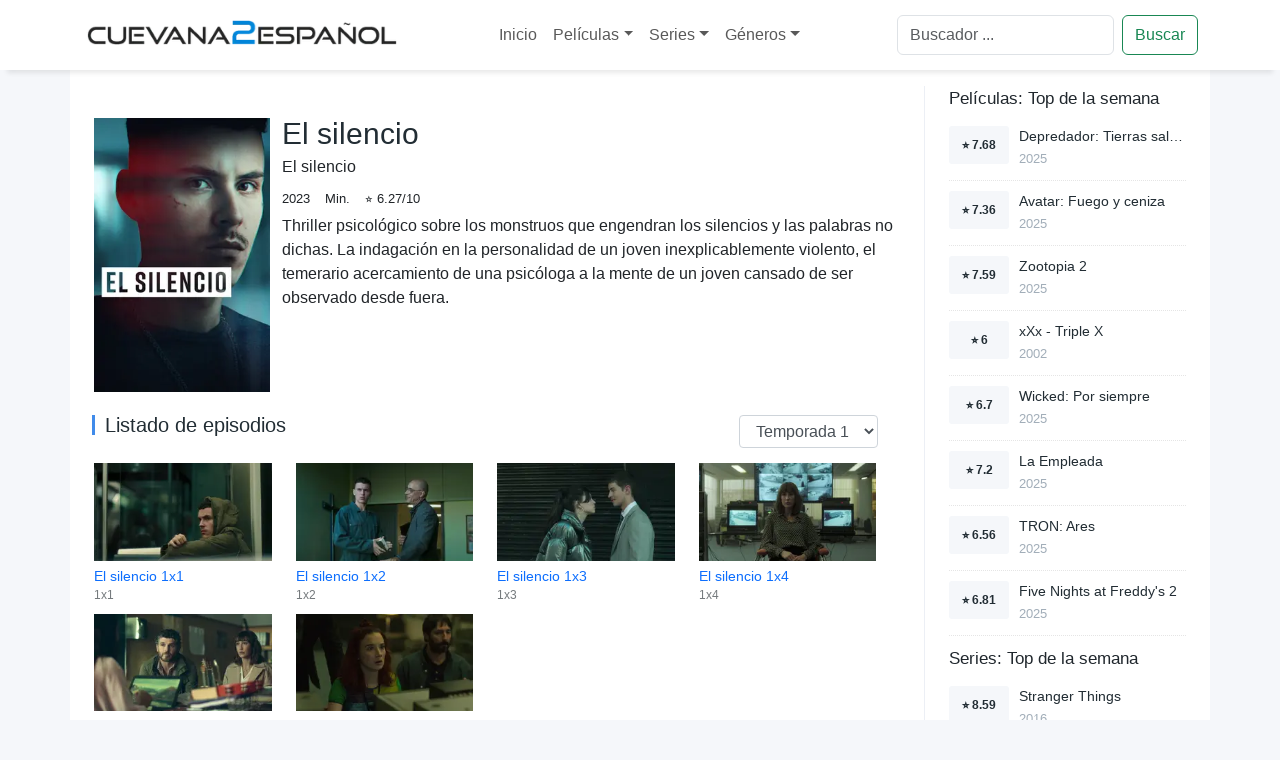

--- FILE ---
content_type: text/html; charset=utf-8
request_url: https://www.cuevana2espanol.net/series/el-silencio
body_size: 6412
content:
<!DOCTYPE html><html lang="es"><head><meta charSet="utf-8"/><meta name="viewport" content="width=device-width"/><script type="application/ld+json">{"@context":"https://schema.org","@type":"TVSeries","actor":[{"@type":"Person","name":"Arón Piper"},{"@type":"Person","name":"Almudena Amor"},{"@type":"Person","name":"Cristina Kovani"},{"@type":"Person","name":"Aitor Luna"},{"@type":"Person","name":"Manu Ríos"},{"@type":"Person","name":"Aria Bedmar"},{"@type":"Person","name":"Ramiro Blas"},{"@type":"Person","name":"Mikel Losada"},{"@type":"Person","name":"Viti Suárez"},{"@type":"Person","name":"Elena Sáenz"},{"@type":"Person","name":"Estela Theus"},{"@type":"Person","name":"Veronica Powers"},{"@type":"Person","name":"Tessa Stokes"},{"@type":"Person","name":"Jorge Turlán"},{"@type":"Person","name":"Alba Escudero"},{"@type":"Person","name":"Laura Toledo"},{"@type":"Person","name":"Rafael Ayuso"}],"description":"Thriller psicológico sobre los monstruos que engendran los silencios y las palabras no dichas. La indagación en la personalidad de un joven inexplicablemente violento, el temerario acercamiento de una psicóloga a la mente de un joven cansado de ser observado desde fuera.","director":[{"@type":"Person","name":"Andrés Casaseca"},{"@type":"Person","name":"Paula Martín-Crespo"},{"@type":"Person","name":"Laura Toledo"}],"name":"El silencio","aggregateRating":{"@type":"AggregateRating","bestRating":"10","worstRating":"1","ratingCount":94,"ratingValue":6.27}}</script><title>Ver El silencio Online Gratis - Cuevana 2</title><meta name="robots" content="index,follow"/><meta name="description" content="Thriller psicológico sobre los monstruos que engendran los silencios y las palabras no dichas. La indagación en la personalidad de un joven inexplicablemente"/><meta property="og:title" content="Ver El silencio Online Gratis - Cuevana 2"/><meta property="og:description" content="Thriller psicológico sobre los monstruos que engendran los silencios y las palabras no dichas. La indagación en la personalidad de un joven inexplicablemente violento, el temerario acercamiento de una psicóloga a la mente de un joven cansado de ser observado desde fuera."/><meta property="og:url" content="https://www.cuevana2espanol.net/series/el-silencio"/><meta property="og:image" content="https://image.tmdb.org/t/p/original/jioXDo5kOhhAyB28lWv0zluaCgC.jpg"/><meta property="og:image:alt" content="El silencio"/><meta property="og:image" content="https://image.tmdb.org/t/p/original/eZRsz5UechsmsWFgZf13lCDLNwd.jpg"/><meta property="og:image:alt" content="El silencio"/><link rel="canonical" href="https://www.cuevana2espanol.net/series/el-silencio"/><script type="application/ld+json">{"@context":"https://schema.org","@type":"BreadcrumbList","itemListElement":[{"@type":"ListItem","position":1,"item":{"@id":"https://www.cuevana2espanol.net/archives/series","name":"Series"}},{"@type":"ListItem","position":2,"item":{"@id":"https://www.cuevana2espanol.net/series/el-silencio","name":"El silencio"}}]}</script><link rel="preload" as="image" imageSrcSet="/_next/image?url=%2F_next%2Fstatic%2Fmedia%2Flogo.33e4f182.png&amp;w=384&amp;q=75 1x, /_next/image?url=%2F_next%2Fstatic%2Fmedia%2Flogo.33e4f182.png&amp;w=640&amp;q=75 2x"/><meta name="next-head-count" content="16"/><link rel="preload" href="/_next/static/css/7a28c34036d10e04.css" as="style"/><link rel="stylesheet" href="/_next/static/css/7a28c34036d10e04.css" data-n-g=""/><link rel="preload" href="/_next/static/css/7a5566317cc22f8a.css" as="style"/><link rel="stylesheet" href="/_next/static/css/7a5566317cc22f8a.css" data-n-p=""/><noscript data-n-css=""></noscript><script defer="" nomodule="" src="/_next/static/chunks/polyfills-c67a75d1b6f99dc8.js" type="56b6ef42063409234610f866-text/javascript"></script><script src="/_next/static/chunks/webpack-59c5c889f52620d6.js" defer="" type="56b6ef42063409234610f866-text/javascript"></script><script src="/_next/static/chunks/framework-3b5a00d5d7e8d93b.js" defer="" type="56b6ef42063409234610f866-text/javascript"></script><script src="/_next/static/chunks/main-94d897311acc2837.js" defer="" type="56b6ef42063409234610f866-text/javascript"></script><script src="/_next/static/chunks/pages/_app-da4d25de718887d1.js" defer="" type="56b6ef42063409234610f866-text/javascript"></script><script src="/_next/static/chunks/449-417b43d1544f82db.js" defer="" type="56b6ef42063409234610f866-text/javascript"></script><script src="/_next/static/chunks/362-0f6ec2732fa5f311.js" defer="" type="56b6ef42063409234610f866-text/javascript"></script><script src="/_next/static/chunks/pages/series/%5Bslug%5D-9769dd14879e7944.js" defer="" type="56b6ef42063409234610f866-text/javascript"></script><script src="/_next/static/-171psx9xnMeUdpjsxYtA/_buildManifest.js" defer="" type="56b6ef42063409234610f866-text/javascript"></script><script src="/_next/static/-171psx9xnMeUdpjsxYtA/_ssgManifest.js" defer="" type="56b6ef42063409234610f866-text/javascript"></script></head><body><div id="__next"><style>
    #nprogress {
      pointer-events: none;
    }
    #nprogress .bar {
      background: #29D;
      position: fixed;
      z-index: 9999;
      top: 0;
      left: 0;
      width: 100%;
      height: 3px;
    }
    #nprogress .peg {
      display: block;
      position: absolute;
      right: 0px;
      width: 100px;
      height: 100%;
      box-shadow: 0 0 10px #29D, 0 0 5px #29D;
      opacity: 1;
      -webkit-transform: rotate(3deg) translate(0px, -4px);
      -ms-transform: rotate(3deg) translate(0px, -4px);
      transform: rotate(3deg) translate(0px, -4px);
    }
    #nprogress .spinner {
      display: block;
      position: fixed;
      z-index: 1031;
      top: 15px;
      right: 15px;
    }
    #nprogress .spinner-icon {
      width: 18px;
      height: 18px;
      box-sizing: border-box;
      border: solid 2px transparent;
      border-top-color: #29D;
      border-left-color: #29D;
      border-radius: 50%;
      -webkit-animation: nprogresss-spinner 400ms linear infinite;
      animation: nprogress-spinner 400ms linear infinite;
    }
    .nprogress-custom-parent {
      overflow: hidden;
      position: relative;
    }
    .nprogress-custom-parent #nprogress .spinner,
    .nprogress-custom-parent #nprogress .bar {
      position: absolute;
    }
    @-webkit-keyframes nprogress-spinner {
      0% {
        -webkit-transform: rotate(0deg);
      }
      100% {
        -webkit-transform: rotate(360deg);
      }
    }
    @keyframes nprogress-spinner {
      0% {
        transform: rotate(0deg);
      }
      100% {
        transform: rotate(360deg);
      }
    }
  </style><nav class="HeaderNavBar_navbar__i9Oo0 navbar navbar-expand-md navbar-light"><div class="container"><a href="/" class="navbar-brand"><img alt="Cuevana2espanol" srcSet="/_next/image?url=%2F_next%2Fstatic%2Fmedia%2Flogo.33e4f182.png&amp;w=384&amp;q=75 1x, /_next/image?url=%2F_next%2Fstatic%2Fmedia%2Flogo.33e4f182.png&amp;w=640&amp;q=75 2x" src="/_next/image?url=%2F_next%2Fstatic%2Fmedia%2Flogo.33e4f182.png&amp;w=640&amp;q=75" width="320" height="25" decoding="async" data-nimg="1" class="d-inline-block align-top" style="color:transparent"/></a><button aria-controls="offcanvasNavbar-expand-md" type="button" aria-label="Toggle navigation" class="navbar-toggler collapsed"><span class="navbar-toggler-icon"></span></button><div id="offcanvasNavbar-expand-md" class="offcanvas offcanvas-end" aria-labelledby="offcanvasNavbarLabel-expand-md"><div class="offcanvas-header"><div class="offcanvas-title h5" id="offcanvasNavbarLabel-expand-md">Menú</div><button type="button" class="btn-close" aria-label="Close"></button></div><div class="offcanvas-body"><div class="justify-content-center flex-grow-1 pe-3 navbar-nav"><a href="/" data-rr-ui-event-key="/" class="nav-link">Inicio</a><div class="nav-item dropdown"><a id="offcanvasNavbarDropdown-expand-md" aria-expanded="false" role="button" class="dropdown-toggle nav-link" tabindex="0" href="#">Películas</a></div><div class="nav-item dropdown"><a id="offcanvasNavbarDropdown-expand-md" aria-expanded="false" role="button" class="dropdown-toggle nav-link" tabindex="0" href="#">Series</a></div><div class="nav-item dropdown"><a id="offcanvasNavbarDropdown-expand-md" aria-expanded="false" role="button" class="dropdown-toggle nav-link" tabindex="0" href="#">Géneros</a></div></div><form class="d-flex"><input placeholder="Buscador ..." aria-label="Search" name="q" type="search" class="me-2 form-control"/><button type="button" class="btn btn-outline-success">Buscar</button></form></div></div></div></nav><div class="pt-3 container"><div class="row"><div class="mainWithSidebar_content__FcoHh col-md-9"><div class="mb-3 pt-3 container"><div class="row"><div class="serieInfo_image__5Tx0e col"><div class="sticky-top pt-3"><img alt="El silencio" srcSet="/_next/image?url=https%3A%2F%2Fimage.tmdb.org%2Ft%2Fp%2Foriginal%2FjioXDo5kOhhAyB28lWv0zluaCgC.jpg&amp;w=256&amp;q=75 1x, /_next/image?url=https%3A%2F%2Fimage.tmdb.org%2Ft%2Fp%2Foriginal%2FjioXDo5kOhhAyB28lWv0zluaCgC.jpg&amp;w=384&amp;q=75 2x" src="/_next/image?url=https%3A%2F%2Fimage.tmdb.org%2Ft%2Fp%2Foriginal%2FjioXDo5kOhhAyB28lWv0zluaCgC.jpg&amp;w=384&amp;q=75" width="176" height="274" decoding="async" data-nimg="1" loading="lazy" style="color:transparent;background-size:cover;background-position:50% 50%;background-repeat:no-repeat;background-image:url(&quot;data:image/svg+xml;charset=utf-8,%3Csvg xmlns=&#x27;http%3A//www.w3.org/2000/svg&#x27; viewBox=&#x27;0 0 176 274&#x27;%3E%3Cfilter id=&#x27;b&#x27; color-interpolation-filters=&#x27;sRGB&#x27;%3E%3CfeGaussianBlur stdDeviation=&#x27;20&#x27;/%3E%3C/filter%3E%3Cimage preserveAspectRatio=&#x27;none&#x27; filter=&#x27;url(%23b)&#x27; x=&#x27;0&#x27; y=&#x27;0&#x27; height=&#x27;100%25&#x27; width=&#x27;100%25&#x27; href=&#x27;[data-uri]&#x27;/%3E%3C/svg%3E&quot;)"/></div></div><div class="serieInfo_data__SuMej pt-3 col"><div class="row"><h1>El silencio</h1><div class="serieInfo_extra__Ohh8G">El silencio</div><div class="serieInfo_extra__Ohh8G"><span>2023</span><span> Min.</span><span>⭐ <!-- -->6.27<!-- -->/10</span></div></div><div class="row">Thriller psicológico sobre los monstruos que engendran los silencios y las palabras no dichas. La indagación en la personalidad de un joven inexplicablemente violento, el temerario acercamiento de una psicóloga a la mente de un joven cansado de ser observado desde fuera.</div></div></div><div class="mt-2 row"><div class="row"><div class="serieBlockListEpisodes_header__jXrJP"><span class="serieBlockListEpisodes_title__mziGO">Listado de episodios</span><div class="serieBlockListEpisodes_selector__RwIbM"><select><option value="1" selected=""> Temporada <!-- -->1<!-- --> </option></select></div></div></div><div class="row row-cols-xl-4 row-cols-lg-3 row-cols-2"><div class="col"><article><div class="EpisodeItem_poster__AwaLr"><a href="/series/el-silencio/seasons/1/episodes/1"><img alt="El silencio 1x1" srcSet="/_next/image?url=https%3A%2F%2Fimage.tmdb.org%2Ft%2Fp%2Foriginal%2Fa64Hewfz1zZGtmSwoVBm06zvf3z.jpg&amp;w=256&amp;q=75 1x, /_next/image?url=https%3A%2F%2Fimage.tmdb.org%2Ft%2Fp%2Foriginal%2Fa64Hewfz1zZGtmSwoVBm06zvf3z.jpg&amp;w=384&amp;q=75 2x" src="/_next/image?url=https%3A%2F%2Fimage.tmdb.org%2Ft%2Fp%2Foriginal%2Fa64Hewfz1zZGtmSwoVBm06zvf3z.jpg&amp;w=384&amp;q=75" width="144" height="216" decoding="async" data-nimg="1" loading="lazy" style="color:transparent;background-size:cover;background-position:50% 50%;background-repeat:no-repeat;background-image:url(&quot;data:image/svg+xml;charset=utf-8,%3Csvg xmlns=&#x27;http%3A//www.w3.org/2000/svg&#x27; viewBox=&#x27;0 0 144 216&#x27;%3E%3Cfilter id=&#x27;b&#x27; color-interpolation-filters=&#x27;sRGB&#x27;%3E%3CfeGaussianBlur stdDeviation=&#x27;20&#x27;/%3E%3C/filter%3E%3Cimage preserveAspectRatio=&#x27;none&#x27; filter=&#x27;url(%23b)&#x27; x=&#x27;0&#x27; y=&#x27;0&#x27; height=&#x27;100%25&#x27; width=&#x27;100%25&#x27; href=&#x27;[data-uri]&#x27;/%3E%3C/svg%3E&quot;)"/></a></div><div class="EpisodeItem_data__jsvqZ"><a href="/series/el-silencio/seasons/1/episodes/1"><h3>El silencio 1x1</h3></a><span>1<!-- -->x<!-- -->1</span></div></article></div><div class="col"><article><div class="EpisodeItem_poster__AwaLr"><a href="/series/el-silencio/seasons/1/episodes/2"><img alt="El silencio 1x2" srcSet="/_next/image?url=https%3A%2F%2Fimage.tmdb.org%2Ft%2Fp%2Foriginal%2F5ERPvYDfaFJy6KOmG29VqgGU9D0.jpg&amp;w=256&amp;q=75 1x, /_next/image?url=https%3A%2F%2Fimage.tmdb.org%2Ft%2Fp%2Foriginal%2F5ERPvYDfaFJy6KOmG29VqgGU9D0.jpg&amp;w=384&amp;q=75 2x" src="/_next/image?url=https%3A%2F%2Fimage.tmdb.org%2Ft%2Fp%2Foriginal%2F5ERPvYDfaFJy6KOmG29VqgGU9D0.jpg&amp;w=384&amp;q=75" width="144" height="216" decoding="async" data-nimg="1" loading="lazy" style="color:transparent;background-size:cover;background-position:50% 50%;background-repeat:no-repeat;background-image:url(&quot;data:image/svg+xml;charset=utf-8,%3Csvg xmlns=&#x27;http%3A//www.w3.org/2000/svg&#x27; viewBox=&#x27;0 0 144 216&#x27;%3E%3Cfilter id=&#x27;b&#x27; color-interpolation-filters=&#x27;sRGB&#x27;%3E%3CfeGaussianBlur stdDeviation=&#x27;20&#x27;/%3E%3C/filter%3E%3Cimage preserveAspectRatio=&#x27;none&#x27; filter=&#x27;url(%23b)&#x27; x=&#x27;0&#x27; y=&#x27;0&#x27; height=&#x27;100%25&#x27; width=&#x27;100%25&#x27; href=&#x27;[data-uri]&#x27;/%3E%3C/svg%3E&quot;)"/></a></div><div class="EpisodeItem_data__jsvqZ"><a href="/series/el-silencio/seasons/1/episodes/2"><h3>El silencio 1x2</h3></a><span>1<!-- -->x<!-- -->2</span></div></article></div><div class="col"><article><div class="EpisodeItem_poster__AwaLr"><a href="/series/el-silencio/seasons/1/episodes/3"><img alt="El silencio 1x3" srcSet="/_next/image?url=https%3A%2F%2Fimage.tmdb.org%2Ft%2Fp%2Foriginal%2Fnh8HLYhdZwfrmF2w6DM2rolhG25.jpg&amp;w=256&amp;q=75 1x, /_next/image?url=https%3A%2F%2Fimage.tmdb.org%2Ft%2Fp%2Foriginal%2Fnh8HLYhdZwfrmF2w6DM2rolhG25.jpg&amp;w=384&amp;q=75 2x" src="/_next/image?url=https%3A%2F%2Fimage.tmdb.org%2Ft%2Fp%2Foriginal%2Fnh8HLYhdZwfrmF2w6DM2rolhG25.jpg&amp;w=384&amp;q=75" width="144" height="216" decoding="async" data-nimg="1" loading="lazy" style="color:transparent;background-size:cover;background-position:50% 50%;background-repeat:no-repeat;background-image:url(&quot;data:image/svg+xml;charset=utf-8,%3Csvg xmlns=&#x27;http%3A//www.w3.org/2000/svg&#x27; viewBox=&#x27;0 0 144 216&#x27;%3E%3Cfilter id=&#x27;b&#x27; color-interpolation-filters=&#x27;sRGB&#x27;%3E%3CfeGaussianBlur stdDeviation=&#x27;20&#x27;/%3E%3C/filter%3E%3Cimage preserveAspectRatio=&#x27;none&#x27; filter=&#x27;url(%23b)&#x27; x=&#x27;0&#x27; y=&#x27;0&#x27; height=&#x27;100%25&#x27; width=&#x27;100%25&#x27; href=&#x27;[data-uri]&#x27;/%3E%3C/svg%3E&quot;)"/></a></div><div class="EpisodeItem_data__jsvqZ"><a href="/series/el-silencio/seasons/1/episodes/3"><h3>El silencio 1x3</h3></a><span>1<!-- -->x<!-- -->3</span></div></article></div><div class="col"><article><div class="EpisodeItem_poster__AwaLr"><a href="/series/el-silencio/seasons/1/episodes/4"><img alt="El silencio 1x4" srcSet="/_next/image?url=https%3A%2F%2Fimage.tmdb.org%2Ft%2Fp%2Foriginal%2FtZJia3Jk3bUUbR56f7GYThwxpFO.jpg&amp;w=256&amp;q=75 1x, /_next/image?url=https%3A%2F%2Fimage.tmdb.org%2Ft%2Fp%2Foriginal%2FtZJia3Jk3bUUbR56f7GYThwxpFO.jpg&amp;w=384&amp;q=75 2x" src="/_next/image?url=https%3A%2F%2Fimage.tmdb.org%2Ft%2Fp%2Foriginal%2FtZJia3Jk3bUUbR56f7GYThwxpFO.jpg&amp;w=384&amp;q=75" width="144" height="216" decoding="async" data-nimg="1" loading="lazy" style="color:transparent;background-size:cover;background-position:50% 50%;background-repeat:no-repeat;background-image:url(&quot;data:image/svg+xml;charset=utf-8,%3Csvg xmlns=&#x27;http%3A//www.w3.org/2000/svg&#x27; viewBox=&#x27;0 0 144 216&#x27;%3E%3Cfilter id=&#x27;b&#x27; color-interpolation-filters=&#x27;sRGB&#x27;%3E%3CfeGaussianBlur stdDeviation=&#x27;20&#x27;/%3E%3C/filter%3E%3Cimage preserveAspectRatio=&#x27;none&#x27; filter=&#x27;url(%23b)&#x27; x=&#x27;0&#x27; y=&#x27;0&#x27; height=&#x27;100%25&#x27; width=&#x27;100%25&#x27; href=&#x27;[data-uri]&#x27;/%3E%3C/svg%3E&quot;)"/></a></div><div class="EpisodeItem_data__jsvqZ"><a href="/series/el-silencio/seasons/1/episodes/4"><h3>El silencio 1x4</h3></a><span>1<!-- -->x<!-- -->4</span></div></article></div><div class="col"><article><div class="EpisodeItem_poster__AwaLr"><a href="/series/el-silencio/seasons/1/episodes/5"><img alt="El silencio 1x5" srcSet="/_next/image?url=https%3A%2F%2Fimage.tmdb.org%2Ft%2Fp%2Foriginal%2F1FW85istLoqL7a3LLrZA5VUmRwV.jpg&amp;w=256&amp;q=75 1x, /_next/image?url=https%3A%2F%2Fimage.tmdb.org%2Ft%2Fp%2Foriginal%2F1FW85istLoqL7a3LLrZA5VUmRwV.jpg&amp;w=384&amp;q=75 2x" src="/_next/image?url=https%3A%2F%2Fimage.tmdb.org%2Ft%2Fp%2Foriginal%2F1FW85istLoqL7a3LLrZA5VUmRwV.jpg&amp;w=384&amp;q=75" width="144" height="216" decoding="async" data-nimg="1" loading="lazy" style="color:transparent;background-size:cover;background-position:50% 50%;background-repeat:no-repeat;background-image:url(&quot;data:image/svg+xml;charset=utf-8,%3Csvg xmlns=&#x27;http%3A//www.w3.org/2000/svg&#x27; viewBox=&#x27;0 0 144 216&#x27;%3E%3Cfilter id=&#x27;b&#x27; color-interpolation-filters=&#x27;sRGB&#x27;%3E%3CfeGaussianBlur stdDeviation=&#x27;20&#x27;/%3E%3C/filter%3E%3Cimage preserveAspectRatio=&#x27;none&#x27; filter=&#x27;url(%23b)&#x27; x=&#x27;0&#x27; y=&#x27;0&#x27; height=&#x27;100%25&#x27; width=&#x27;100%25&#x27; href=&#x27;[data-uri]&#x27;/%3E%3C/svg%3E&quot;)"/></a></div><div class="EpisodeItem_data__jsvqZ"><a href="/series/el-silencio/seasons/1/episodes/5"><h3>El silencio 1x5</h3></a><span>1<!-- -->x<!-- -->5</span></div></article></div><div class="col"><article><div class="EpisodeItem_poster__AwaLr"><a href="/series/el-silencio/seasons/1/episodes/6"><img alt="El silencio 1x6" srcSet="/_next/image?url=https%3A%2F%2Fimage.tmdb.org%2Ft%2Fp%2Foriginal%2F33otqFOk0sbrFdwXn9OmexBNKjQ.jpg&amp;w=256&amp;q=75 1x, /_next/image?url=https%3A%2F%2Fimage.tmdb.org%2Ft%2Fp%2Foriginal%2F33otqFOk0sbrFdwXn9OmexBNKjQ.jpg&amp;w=384&amp;q=75 2x" src="/_next/image?url=https%3A%2F%2Fimage.tmdb.org%2Ft%2Fp%2Foriginal%2F33otqFOk0sbrFdwXn9OmexBNKjQ.jpg&amp;w=384&amp;q=75" width="144" height="216" decoding="async" data-nimg="1" loading="lazy" style="color:transparent;background-size:cover;background-position:50% 50%;background-repeat:no-repeat;background-image:url(&quot;data:image/svg+xml;charset=utf-8,%3Csvg xmlns=&#x27;http%3A//www.w3.org/2000/svg&#x27; viewBox=&#x27;0 0 144 216&#x27;%3E%3Cfilter id=&#x27;b&#x27; color-interpolation-filters=&#x27;sRGB&#x27;%3E%3CfeGaussianBlur stdDeviation=&#x27;20&#x27;/%3E%3C/filter%3E%3Cimage preserveAspectRatio=&#x27;none&#x27; filter=&#x27;url(%23b)&#x27; x=&#x27;0&#x27; y=&#x27;0&#x27; height=&#x27;100%25&#x27; width=&#x27;100%25&#x27; href=&#x27;[data-uri]&#x27;/%3E%3C/svg%3E&quot;)"/></a></div><div class="EpisodeItem_data__jsvqZ"><a href="/series/el-silencio/seasons/1/episodes/6"><h3>El silencio 1x6</h3></a><span>1<!-- -->x<!-- -->6</span></div></article></div></div></div><div class="mt-2 row"><div class="serieInfo_header__d1MdR"><span class="serieInfo_title__iBHsj">Ficha Técnica</span></div><table class="table table-striped table-bordered table-hover"><tbody><tr><td>Título</td><td>El silencio</td></tr><tr><td>Título Original</td><td>El silencio</td></tr><tr><td>Puntaje</td><td>⭐ <!-- -->6.27<!-- -->/10</td></tr><tr><td>Duración</td><td> Min.</td></tr><tr><td>Año de Estreno</td><td>2023</td></tr><tr><td>País</td><td>Spain</td></tr><tr><td>Géneros</td><td>Drama, Misterio, Crimen</td></tr><tr><td>Directores</td><td>Andrés Casaseca, Paula Martín-Crespo, Laura Toledo</td></tr><tr><td>Actores</td><td>Arón Piper, Almudena Amor, Cristina Kovani, Aitor Luna, Manu Ríos, Aria Bedmar, Ramiro Blas, Mikel Losada, Viti Suárez, Elena Sáenz, Estela Theus, Veronica Powers, Tessa Stokes, Jorge Turlán, Alba Escudero, Laura Toledo, Rafael Ayuso</td></tr><tr><td>Productores</td><td>Aitor Gabilondo, Irene Poga</td></tr></tbody></table></div></div></div><div class="col-md-3"><aside><div class="container"><div class="row"><div class="SidebarBlockMovie_header__0bU_w"><span class="SidebarBlockMovie_title__nPwKk">Películas: Top de la semana</span></div></div><div class="row row-cols-1"><div class="col"><article class="MovieSidebarItem_item__U15hi"><a href="/movies/depredador-tierras-salvajes"><div class="MovieSidebarItem_rating__hDw6X">⭐ <!-- -->7.68</div><div class="MovieSidebarItem_data__prybN"><h3>Depredador: Tierras salvajes</h3><span>2025</span></div></a></article></div><div class="col"><article class="MovieSidebarItem_item__U15hi"><a href="/movies/avatar-fuego-y-ceniza"><div class="MovieSidebarItem_rating__hDw6X">⭐ <!-- -->7.36</div><div class="MovieSidebarItem_data__prybN"><h3>Avatar: Fuego y ceniza</h3><span>2025</span></div></a></article></div><div class="col"><article class="MovieSidebarItem_item__U15hi"><a href="/movies/zootopia-2"><div class="MovieSidebarItem_rating__hDw6X">⭐ <!-- -->7.59</div><div class="MovieSidebarItem_data__prybN"><h3>Zootopia 2</h3><span>2025</span></div></a></article></div><div class="col"><article class="MovieSidebarItem_item__U15hi"><a href="/movies/xxx"><div class="MovieSidebarItem_rating__hDw6X">⭐ <!-- -->6</div><div class="MovieSidebarItem_data__prybN"><h3>xXx - Triple X</h3><span>2002</span></div></a></article></div><div class="col"><article class="MovieSidebarItem_item__U15hi"><a href="/movies/wicked-por-siempre"><div class="MovieSidebarItem_rating__hDw6X">⭐ <!-- -->6.7</div><div class="MovieSidebarItem_data__prybN"><h3>Wicked: Por siempre</h3><span>2025</span></div></a></article></div><div class="col"><article class="MovieSidebarItem_item__U15hi"><a href="/movies/la-empleada"><div class="MovieSidebarItem_rating__hDw6X">⭐ <!-- -->7.2</div><div class="MovieSidebarItem_data__prybN"><h3>La Empleada</h3><span>2025</span></div></a></article></div><div class="col"><article class="MovieSidebarItem_item__U15hi"><a href="/movies/tron-ares"><div class="MovieSidebarItem_rating__hDw6X">⭐ <!-- -->6.56</div><div class="MovieSidebarItem_data__prybN"><h3>TRON: Ares</h3><span>2025</span></div></a></article></div><div class="col"><article class="MovieSidebarItem_item__U15hi"><a href="/movies/five-nights-at-freddys-2"><div class="MovieSidebarItem_rating__hDw6X">⭐ <!-- -->6.81</div><div class="MovieSidebarItem_data__prybN"><h3>Five Nights at Freddy&#x27;s 2</h3><span>2025</span></div></a></article></div></div></div><div class="container"><div class="row"><div class="SidebarBlockSerie_header__YjSpV"><span class="SidebarBlockSerie_title__av76P">Series: Top de la semana</span></div></div><div class="row row-cols-1"><div class="col"><article class="SerieSidebarItem_item__Y_r4w"><a href="/series/stranger-things"><div class="SerieSidebarItem_rating__XYAbA">⭐ <!-- -->8.59</div><div class="SerieSidebarItem_data__REgz_"><h3>Stranger Things</h3><span>2016</span></div></a></article></div><div class="col"><article class="SerieSidebarItem_item__Y_r4w"><a href="/series/jujutsu-kaisen"><div class="SerieSidebarItem_rating__XYAbA">⭐ <!-- -->8.6</div><div class="SerieSidebarItem_data__REgz_"><h3>Jujutsu Kaisen</h3><span>2020</span></div></a></article></div><div class="col"><article class="SerieSidebarItem_item__Y_r4w"><a href="/series/fallout"><div class="SerieSidebarItem_rating__XYAbA">⭐ <!-- -->8.2</div><div class="SerieSidebarItem_data__REgz_"><h3>Fallout</h3><span>2024</span></div></a></article></div><div class="col"><article class="SerieSidebarItem_item__Y_r4w"><a href="/series/the-pitt"><div class="SerieSidebarItem_rating__XYAbA">⭐ <!-- -->8.7</div><div class="SerieSidebarItem_data__REgz_"><h3>The Pitt</h3><span>2025</span></div></a></article></div><div class="col"><article class="SerieSidebarItem_item__Y_r4w"><a href="/series/pluribus"><div class="SerieSidebarItem_rating__XYAbA">⭐ <!-- -->7.96</div><div class="SerieSidebarItem_data__REgz_"><h3>Pluribus</h3><span>2025</span></div></a></article></div><div class="col"><article class="SerieSidebarItem_item__Y_r4w"><a href="/series/en-fuga"><div class="SerieSidebarItem_rating__XYAbA">⭐ <!-- -->6.62</div><div class="SerieSidebarItem_data__REgz_"><h3>En fuga</h3><span>2026</span></div></a></article></div><div class="col"><article class="SerieSidebarItem_item__Y_r4w"><a href="/series/one-piece"><div class="SerieSidebarItem_rating__XYAbA">⭐ <!-- -->8.72</div><div class="SerieSidebarItem_data__REgz_"><h3>One Piece</h3><span>1999</span></div></a></article></div><div class="col"><article class="SerieSidebarItem_item__Y_r4w"><a href="/series/spartacus-house-of-ashur"><div class="SerieSidebarItem_rating__XYAbA">⭐ <!-- -->6.27</div><div class="SerieSidebarItem_data__REgz_"><h3>Spartacus: House of Ashur</h3><span>2025</span></div></a></article></div></div></div></aside></div></div></div><ins class="604c7625" data-key="d7da2793-cc3a-4d10-a59e-1cb9b54c23c7" data-cp-host="5cc39f9589994bfe93fb6b9e15e5a14c|wn5v.cuevana.biz" data-cp-domain="wn5v.cuevana.biz"></ins><ins class="604c7625" data-key="3e459bd0-12be-4023-813a-b58a5e7f86b8" data-cp-host="5cc39f9589994bfe93fb6b9e15e5a14c|wn5v.cuevana.biz" data-cp-domain="wn5v.cuevana.biz"></ins><div class="container"><footer><div class="col"><a href="/"><h2 class="h2Footer">Ver <!-- -->El silencio<!-- --> en Cuevana 2</h2></a></div></footer></div></div><script id="__NEXT_DATA__" type="application/json">{"props":{"pageProps":{"context":{"contexSidebarTopWeekMovies":{"data":[{"titles":{"name":"Depredador: Tierras salvajes"},"images":{"backdrop":"https://image.tmdb.org/t/p/original/kWyc8n6tmST0Uedxlg7WGIoBWTU.jpg"},"releaseDate":"2025-11-05T00:00:00.000Z","rate":{"average":7.68},"TMDbId":"1242898","slug":{"name":"depredador-tierras-salvajes"}},{"titles":{"name":"Avatar: Fuego y ceniza"},"images":{"backdrop":"https://image.tmdb.org/t/p/original/vm4H1DivjQoNIm0Vs6i3CTzFxQ0.jpg"},"releaseDate":"2025-12-17T00:00:00.000Z","rate":{"average":7.36},"TMDbId":"83533","slug":{"name":"avatar-fuego-y-ceniza"}},{"titles":{"name":"Zootopia 2"},"images":{"backdrop":"https://image.tmdb.org/t/p/original/7nfpkR9XsQ1lBNCXSSHxGV7Dkxe.jpg"},"releaseDate":"2025-11-26T00:00:00.000Z","rate":{"average":7.59},"TMDbId":"1084242","slug":{"name":"zootopia-2"}},{"titles":{"name":"xXx - Triple X"},"images":{"backdrop":"https://image.tmdb.org/t/p/original/2OHa6ukEq3Hce7Pc2kvu8wkmMFY.jpg"},"releaseDate":"2002-08-09T00:00:00.000Z","rate":{"average":6},"TMDbId":"7451","slug":{"name":"xxx"}},{"titles":{"name":"Wicked: Por siempre"},"images":{"backdrop":"https://image.tmdb.org/t/p/original/l8pwO23MCvqYumzozpxynCNfck1.jpg"},"releaseDate":"2025-11-19T00:00:00.000Z","rate":{"average":6.7},"TMDbId":"967941","slug":{"name":"wicked-por-siempre"}},{"titles":{"name":"La Empleada"},"images":{"backdrop":"https://image.tmdb.org/t/p/original/sK3z0Naed3H1Wuh7a21YRVMxYqt.jpg"},"releaseDate":"2025-12-18T00:00:00.000Z","rate":{"average":7.2},"TMDbId":"1368166","slug":{"name":"la-empleada"}},{"titles":{"name":"TRON: Ares"},"images":{"backdrop":"https://image.tmdb.org/t/p/original/pUNfHmVqfwRdILhCkU8TdysVOXo.jpg"},"releaseDate":"2025-10-08T00:00:00.000Z","rate":{"average":6.56},"TMDbId":"533533","slug":{"name":"tron-ares"}},{"titles":{"name":"Five Nights at Freddy's 2"},"images":{"backdrop":"https://image.tmdb.org/t/p/original/mOeBBD49M72vCEXzgA1dS2MwGno.jpg"},"releaseDate":"2025-12-03T00:00:00.000Z","rate":{"average":6.81},"TMDbId":"1228246","slug":{"name":"five-nights-at-freddys-2"}}]},"contexSidebarTopWeekSeries":{"data":[{"titles":{"name":"Stranger Things"},"images":{"backdrop":"https://image.tmdb.org/t/p/original/cSJPoENi4D16FirmDbHsVGHXpge.jpg"},"releaseDate":"2016-07-15T00:00:00.000Z","rate":{"average":8.59},"TMDbId":"66732","slug":{"name":"stranger-things"}},{"titles":{"name":"Jujutsu Kaisen"},"images":{"backdrop":"https://image.tmdb.org/t/p/original/gmECX1DvFgdUPjtio2zaL8BPYPu.jpg"},"releaseDate":"2020-10-03T00:00:00.000Z","rate":{"average":8.6},"TMDbId":"95479","slug":{"name":"jujutsu-kaisen"}},{"titles":{"name":"Fallout"},"images":{"backdrop":"https://image.tmdb.org/t/p/original/coaPCIqQBPUZsOnJcWZxhaORcDT.jpg"},"releaseDate":"2024-04-10T00:00:00.000Z","rate":{"average":8.2},"TMDbId":"106379","slug":{"name":"fallout"}},{"titles":{"name":"The Pitt"},"images":{"backdrop":"https://image.tmdb.org/t/p/original/6uPBHw488MUW6x51zZ2OCJo6Dgp.jpg"},"releaseDate":"2025-01-09T00:00:00.000Z","rate":{"average":8.7},"TMDbId":"250307","slug":{"name":"the-pitt"}},{"titles":{"name":"Pluribus"},"images":{"backdrop":"https://image.tmdb.org/t/p/original/m96iaX6b4bKaD9xME9JOQghBrqC.jpg"},"releaseDate":"2025-11-06T00:00:00.000Z","rate":{"average":7.96},"TMDbId":"225171","slug":{"name":"pluribus"}},{"titles":{"name":"En fuga"},"images":{"backdrop":"https://image.tmdb.org/t/p/original/1jBYTcOuiPNJsTcfYk66bbVLSBz.jpg"},"releaseDate":"2026-01-01T00:00:00.000Z","rate":{"average":6.62},"TMDbId":"244244","slug":{"name":"en-fuga"}},{"titles":{"name":"One Piece"},"images":{"backdrop":"https://image.tmdb.org/t/p/original/oVfucXvhutTpYExG9k06NJqnpT9.jpg"},"releaseDate":"1999-10-20T00:00:00.000Z","rate":{"average":8.72},"TMDbId":"37854","slug":{"name":"one-piece"}},{"titles":{"name":"Spartacus: House of Ashur"},"images":{"backdrop":"https://image.tmdb.org/t/p/original/bRSM2hsOsmTe3f6ZRrsvbiG8Jch.jpg"},"releaseDate":"2025-12-05T00:00:00.000Z","rate":{"average":6.27},"TMDbId":"240459","slug":{"name":"spartacus-house-of-ashur"}}]},"titleFooter":"El silencio"},"post":{"TMDbId":"221291","titles":{"name":"El silencio","original":{"name":"El silencio"}},"images":{"poster":"https://image.tmdb.org/t/p/original/jioXDo5kOhhAyB28lWv0zluaCgC.jpg","backdrop":"https://image.tmdb.org/t/p/original/eZRsz5UechsmsWFgZf13lCDLNwd.jpg"},"overview":"Thriller psicológico sobre los monstruos que engendran los silencios y las palabras no dichas. La indagación en la personalidad de un joven inexplicablemente violento, el temerario acercamiento de una psicóloga a la mente de un joven cansado de ser observado desde fuera.","genres":[{"name":"Drama"},{"name":"Misterio"},{"name":"Crimen"}],"cast":{"acting":[{"name":"Arón Piper"},{"name":"Almudena Amor"},{"name":"Cristina Kovani"},{"name":"Aitor Luna"},{"name":"Manu Ríos"},{"name":"Aria Bedmar"},{"name":"Ramiro Blas"},{"name":"Mikel Losada"},{"name":"Viti Suárez"},{"name":"Elena Sáenz"},{"name":"Estela Theus"},{"name":"Veronica Powers"},{"name":"Tessa Stokes"},{"name":"Jorge Turlán"},{"name":"Alba Escudero"},{"name":"Laura Toledo"},{"name":"Rafael Ayuso"}],"directing":[{"name":"Andrés Casaseca"},{"name":"Paula Martín-Crespo"},{"name":"Laura Toledo"}],"production":[{"name":"Aitor Gabilondo"},{"name":"Irene Poga"}],"countries":[{"name":"Spain"}]},"rate":{"average":6.27,"votes":94},"slug":{"name":"el-silencio"},"releaseDate":"2023-05-19T00:00:00.000Z","seasons":[{"number":1,"episodes":[{"title":"El silencio 1x1","TMDbId":"4262809","number":1,"releaseDate":"2023-05-19T00:00:00.000Z","image":"https://image.tmdb.org/t/p/original/a64Hewfz1zZGtmSwoVBm06zvf3z.jpg","slug":{"name":"el-silencio","season":"1","episode":"1"}},{"title":"El silencio 1x2","TMDbId":"4378679","number":2,"releaseDate":"2023-05-19T00:00:00.000Z","image":"https://image.tmdb.org/t/p/original/5ERPvYDfaFJy6KOmG29VqgGU9D0.jpg","slug":{"name":"el-silencio","season":"1","episode":"2"}},{"title":"El silencio 1x3","TMDbId":"4378680","number":3,"releaseDate":"2023-05-19T00:00:00.000Z","image":"https://image.tmdb.org/t/p/original/nh8HLYhdZwfrmF2w6DM2rolhG25.jpg","slug":{"name":"el-silencio","season":"1","episode":"3"}},{"title":"El silencio 1x4","TMDbId":"4378681","number":4,"releaseDate":"2023-05-19T00:00:00.000Z","image":"https://image.tmdb.org/t/p/original/tZJia3Jk3bUUbR56f7GYThwxpFO.jpg","slug":{"name":"el-silencio","season":"1","episode":"4"}},{"title":"El silencio 1x5","TMDbId":"4378682","number":5,"releaseDate":"2023-05-19T00:00:00.000Z","image":"https://image.tmdb.org/t/p/original/1FW85istLoqL7a3LLrZA5VUmRwV.jpg","slug":{"name":"el-silencio","season":"1","episode":"5"}},{"title":"El silencio 1x6","TMDbId":"4378683","number":6,"releaseDate":"2023-05-19T00:00:00.000Z","image":"https://image.tmdb.org/t/p/original/33otqFOk0sbrFdwXn9OmexBNKjQ.jpg","slug":{"name":"el-silencio","season":"1","episode":"6"}}]}]}},"__N_SSG":true},"page":"/series/[slug]","query":{"slug":"el-silencio"},"buildId":"-171psx9xnMeUdpjsxYtA","isFallback":false,"gsp":true,"locale":"es","locales":["es"],"defaultLocale":"es","scriptLoader":[]}</script><script src="/cdn-cgi/scripts/7d0fa10a/cloudflare-static/rocket-loader.min.js" data-cf-settings="56b6ef42063409234610f866-|49" defer></script><script defer src="https://static.cloudflareinsights.com/beacon.min.js/vcd15cbe7772f49c399c6a5babf22c1241717689176015" integrity="sha512-ZpsOmlRQV6y907TI0dKBHq9Md29nnaEIPlkf84rnaERnq6zvWvPUqr2ft8M1aS28oN72PdrCzSjY4U6VaAw1EQ==" data-cf-beacon='{"version":"2024.11.0","token":"076ccfe557fb40feb3d521fdac9e71be","r":1,"server_timing":{"name":{"cfCacheStatus":true,"cfEdge":true,"cfExtPri":true,"cfL4":true,"cfOrigin":true,"cfSpeedBrain":true},"location_startswith":null}}' crossorigin="anonymous"></script>
</body></html>

--- FILE ---
content_type: text/css; charset=UTF-8
request_url: https://www.cuevana2espanol.net/_next/static/css/7a5566317cc22f8a.css
body_size: 823
content:
.HeaderNavBar_navbar__i9Oo0{height:70px;box-shadow:0 10px 5px -7px rgb(0 0 0/9%);background-color:#fff;z-index:99}.MovieSidebarItem_item__U15hi{float:left;margin-bottom:10px;padding-bottom:10px;position:relative;border-bottom:1px dotted;border-color:rgba(0,0,0,.1);width:100%}.MovieSidebarItem_rating__hDw6X{float:left;width:60px;padding:10px 0;font-weight:600;text-align:center;margin-right:10px;font-size:12px;border-radius:3px;background:#f5f7fa;color:#222d34}.MovieSidebarItem_data__prybN{float:left;width:calc(100% - 70px)}.MovieSidebarItem_data__prybN h3{text-overflow:ellipsis;white-space:nowrap;overflow:hidden;font-size:14px;font-weight:400;line-height:20px;color:#222d34;margin:0;padding:0}.MovieSidebarItem_data__prybN span{font-size:13px;color:#a2aeb9}.SidebarBlockMovie_header__0bU_w .SidebarBlockMovie_title__nPwKk{font-weight:400;font-size:17px;width:100%;float:left;margin-bottom:15px;color:#20272d}.SerieSidebarItem_item__Y_r4w{float:left;margin-bottom:10px;padding-bottom:10px;position:relative;border-bottom:1px dotted;border-color:rgba(0,0,0,.1);width:100%}.SerieSidebarItem_rating__XYAbA{float:left;width:60px;padding:10px 0;font-weight:600;text-align:center;margin-right:10px;font-size:12px;border-radius:3px;background:#f5f7fa;color:#222d34}.SerieSidebarItem_data__REgz_{float:left;width:calc(100% - 70px)}.SerieSidebarItem_data__REgz_ h3{text-overflow:ellipsis;white-space:nowrap;overflow:hidden;font-size:14px;font-weight:400;line-height:20px;color:#222d34;margin:0;padding:0}.SerieSidebarItem_data__REgz_ span{font-size:13px;color:#a2aeb9}.SidebarBlockSerie_header__YjSpV .SidebarBlockSerie_title__av76P{font-weight:400;font-size:17px;width:100%;float:left;margin-bottom:15px;color:#20272d}.mainWithSidebar_content__FcoHh{float:left;border-right:1px solid;border-color:#eceff5}.EpisodeItem_poster__AwaLr{width:100%;height:100%;float:left;position:relative;overflow:hidden;margin:0;padding-top:55%}.EpisodeItem_poster__AwaLr img{width:100%;height:auto;margin-top:-55%;position:absolute}.EpisodeItem_poster__AwaLr a:before{content:url('data:image/svg+xml;charset=UTF-8, <svg fill="white" width="17" height="17" xmlns="http://www.w3.org/2000/svg" viewBox="0 0 384 512"><path d="M361 215C375.3 223.8 384 239.3 384 256C384 272.7 375.3 288.2 361 296.1L73.03 472.1C58.21 482 39.66 482.4 24.52 473.9C9.377 465.4 0 449.4 0 432V80C0 62.64 9.377 46.63 24.52 38.13C39.66 29.64 58.21 29.99 73.03 39.04L361 215z"/></svg>');width:3.75rem;height:3.75rem;line-height:3.75rem;text-align:center;border:2px solid #fff;position:absolute;left:0;top:0;right:0;bottom:0;margin:auto;z-index:1;border-radius:50%;font-size:1.25rem;display:none;color:#fff}.EpisodeItem_poster__AwaLr:hover a:before{display:block}.EpisodeItem_poster__AwaLr:hover img{-webkit-filter:blur(1px) brightness(.5)}.EpisodeItem_poster__AwaLr a:hover{background-color:#000}.EpisodeItem_data__jsvqZ{float:left;margin-bottom:10px;margin-top:5px;width:-webkit-fill-available}.EpisodeItem_data__jsvqZ h3{font-weight:500;font-size:14px;line-height:20px;margin-bottom:0;width:100%;float:left;text-overflow:ellipsis;white-space:nowrap;overflow:hidden}.EpisodeItem_data__jsvqZ span{float:left;font-size:12px;color:#757a7d}.serieBlockListEpisodes_header__jXrJP{float:left;width:100%;padding:15px 10px;line-height:20px}.serieBlockListEpisodes_header__jXrJP .serieBlockListEpisodes_title__mziGO{border-color:#408bea;border-left:3px solid #408bea;color:#222d34;float:left;font-size:20px;font-weight:500;padding-left:10px}.serieBlockListEpisodes_selector__RwIbM{float:right}.serieBlockListEpisodes_selector__RwIbM select{display:block;width:100%;padding:.375rem .75rem;font-size:1rem;line-height:1.5;color:#495057;background-color:#fff;background-clip:padding-box;border:1px solid #ced4da;border-radius:.25rem}.serieInfo_data__SuMej h1{font-size:30px;font-weight:400;line-height:32px;text-overflow:ellipsis;color:#222d34;padding:0;margin:0}.serieInfo_extra__Ohh8G{padding:5px 0}.serieInfo_extra__Ohh8G span{font-size:13px;line-height:20px;float:left;padding-right:15px}.serieInfo_image__5Tx0e{max-width:200px}.serieInfo_image__5Tx0e img{width:100%}.serieInfo_header__d1MdR{float:left;width:100%;padding:15px 10px;line-height:20px}.serieInfo_header__d1MdR .serieInfo_title__iBHsj{border-color:#408bea;border-left:3px solid #408bea;color:#222d34;float:left;font-size:20px;font-weight:500;padding-left:10px}

--- FILE ---
content_type: text/css; charset=UTF-8
request_url: https://www.cuevana2espanol.net/_next/static/css/c91beef87d9c6581.css
body_size: 1091
content:
.HeaderNavBar_navbar__i9Oo0{height:70px;box-shadow:0 10px 5px -7px rgb(0 0 0/9%);background-color:#fff;z-index:99}.MovieSidebarItem_item__U15hi{float:left;margin-bottom:10px;padding-bottom:10px;position:relative;border-bottom:1px dotted;border-color:rgba(0,0,0,.1);width:100%}.MovieSidebarItem_rating__hDw6X{float:left;width:60px;padding:10px 0;font-weight:600;text-align:center;margin-right:10px;font-size:12px;border-radius:3px;background:#f5f7fa;color:#222d34}.MovieSidebarItem_data__prybN{float:left;width:calc(100% - 70px)}.MovieSidebarItem_data__prybN h3{text-overflow:ellipsis;white-space:nowrap;overflow:hidden;font-size:14px;font-weight:400;line-height:20px;color:#222d34;margin:0;padding:0}.MovieSidebarItem_data__prybN span{font-size:13px;color:#a2aeb9}.SidebarBlockMovie_header__0bU_w .SidebarBlockMovie_title__nPwKk{font-weight:400;font-size:17px;width:100%;float:left;margin-bottom:15px;color:#20272d}.SerieSidebarItem_item__Y_r4w{float:left;margin-bottom:10px;padding-bottom:10px;position:relative;border-bottom:1px dotted;border-color:rgba(0,0,0,.1);width:100%}.SerieSidebarItem_rating__XYAbA{float:left;width:60px;padding:10px 0;font-weight:600;text-align:center;margin-right:10px;font-size:12px;border-radius:3px;background:#f5f7fa;color:#222d34}.SerieSidebarItem_data__REgz_{float:left;width:calc(100% - 70px)}.SerieSidebarItem_data__REgz_ h3{text-overflow:ellipsis;white-space:nowrap;overflow:hidden;font-size:14px;font-weight:400;line-height:20px;color:#222d34;margin:0;padding:0}.SerieSidebarItem_data__REgz_ span{font-size:13px;color:#a2aeb9}.SidebarBlockSerie_header__YjSpV .SidebarBlockSerie_title__av76P{font-weight:400;font-size:17px;width:100%;float:left;margin-bottom:15px;color:#20272d}.mainWithSidebar_content__FcoHh{float:left;border-right:1px solid;border-color:#eceff5}.banner_bannerAds___wt7o{overflow:hidden}.banner_bannerAds___wt7o iframe{max-width:100%;height:100%}.banner_bannerAds___wt7o ins *{max-width:100%!important}.player_player__vg3BQ{float:left;width:100%;overflow:hidden;max-height:100%;position:relative;max-height:490px;background:#000;margin:0;padding:0}.player_playerInside__ISJ3F{padding-bottom:56.25%;max-width:100%;display:block;margin:auto;overflow:hidden}.player_playerInside__ISJ3F iframe{position:absolute;top:0;left:0;width:100%;height:100%}.player_navBar__dqMZv{background-color:#222}.player_navItem__IwP5U{margin-left:5px;background-color:#fff;border-radius:5px}.player_navItem__IwP5U:hover{background-color:#ffc107}.player_spinner__wjvcS{display:flex;justify-content:center;align-items:center;height:466.88px;z-index:9;position:relative;background-color:#000}.EpisodeItem_poster__AwaLr{width:100%;height:100%;float:left;position:relative;overflow:hidden;margin:0;padding-top:55%}.EpisodeItem_poster__AwaLr img{width:100%;height:auto;margin-top:-55%;position:absolute}.EpisodeItem_poster__AwaLr a:before{content:url('data:image/svg+xml;charset=UTF-8, <svg fill="white" width="17" height="17" xmlns="http://www.w3.org/2000/svg" viewBox="0 0 384 512"><path d="M361 215C375.3 223.8 384 239.3 384 256C384 272.7 375.3 288.2 361 296.1L73.03 472.1C58.21 482 39.66 482.4 24.52 473.9C9.377 465.4 0 449.4 0 432V80C0 62.64 9.377 46.63 24.52 38.13C39.66 29.64 58.21 29.99 73.03 39.04L361 215z"/></svg>');width:3.75rem;height:3.75rem;line-height:3.75rem;text-align:center;border:2px solid #fff;position:absolute;left:0;top:0;right:0;bottom:0;margin:auto;z-index:1;border-radius:50%;font-size:1.25rem;display:none;color:#fff}.EpisodeItem_poster__AwaLr:hover a:before{display:block}.EpisodeItem_poster__AwaLr:hover img{-webkit-filter:blur(1px) brightness(.5)}.EpisodeItem_poster__AwaLr a:hover{background-color:#000}.EpisodeItem_data__jsvqZ{float:left;margin-bottom:10px;margin-top:5px;width:-webkit-fill-available}.EpisodeItem_data__jsvqZ h3{font-weight:500;font-size:14px;line-height:20px;margin-bottom:0;width:100%;float:left;text-overflow:ellipsis;white-space:nowrap;overflow:hidden}.EpisodeItem_data__jsvqZ span{float:left;font-size:12px;color:#757a7d}.serieBlockListEpisodes_header__jXrJP{float:left;width:100%;padding:15px 10px;line-height:20px}.serieBlockListEpisodes_header__jXrJP .serieBlockListEpisodes_title__mziGO{border-color:#408bea;border-left:3px solid #408bea;color:#222d34;float:left;font-size:20px;font-weight:500;padding-left:10px}.serieBlockListEpisodes_selector__RwIbM{float:right}.serieBlockListEpisodes_selector__RwIbM select{display:block;width:100%;padding:.375rem .75rem;font-size:1rem;line-height:1.5;color:#495057;background-color:#fff;background-clip:padding-box;border:1px solid #ced4da;border-radius:.25rem}.episodeInfo_data__ScM4q h1{font-size:30px;font-weight:400;line-height:32px;text-overflow:ellipsis;color:#222d34;padding:0;margin:0}.episodeInfo_extra__cGB0U{padding:5px 0}.episodeInfo_extra__cGB0U span{font-size:13px;line-height:20px;float:left;padding-right:15px}.episodeInfo_image__AcBpg{max-width:200px}.episodeInfo_image__AcBpg img{width:100%}.episodeInfo_header__mP3O9{float:left;width:100%;padding:15px 10px;line-height:20px}.episodeInfo_header__mP3O9 .episodeInfo_title__1orVH{border-color:#408bea;border-left:3px solid #408bea;color:#222d34;float:left;font-size:20px;font-weight:500;padding-left:10px}.episodeInfo_navEpisodes__EnP6a{background-color:#222;padding:10px}.episodeInfo_navEpisodes__EnP6a button{background-color:#ffc107}

--- FILE ---
content_type: text/css; charset=UTF-8
request_url: https://www.cuevana2espanol.net/_next/static/css/7a5566317cc22f8a.css
body_size: 819
content:
.HeaderNavBar_navbar__i9Oo0{height:70px;box-shadow:0 10px 5px -7px rgb(0 0 0/9%);background-color:#fff;z-index:99}.MovieSidebarItem_item__U15hi{float:left;margin-bottom:10px;padding-bottom:10px;position:relative;border-bottom:1px dotted;border-color:rgba(0,0,0,.1);width:100%}.MovieSidebarItem_rating__hDw6X{float:left;width:60px;padding:10px 0;font-weight:600;text-align:center;margin-right:10px;font-size:12px;border-radius:3px;background:#f5f7fa;color:#222d34}.MovieSidebarItem_data__prybN{float:left;width:calc(100% - 70px)}.MovieSidebarItem_data__prybN h3{text-overflow:ellipsis;white-space:nowrap;overflow:hidden;font-size:14px;font-weight:400;line-height:20px;color:#222d34;margin:0;padding:0}.MovieSidebarItem_data__prybN span{font-size:13px;color:#a2aeb9}.SidebarBlockMovie_header__0bU_w .SidebarBlockMovie_title__nPwKk{font-weight:400;font-size:17px;width:100%;float:left;margin-bottom:15px;color:#20272d}.SerieSidebarItem_item__Y_r4w{float:left;margin-bottom:10px;padding-bottom:10px;position:relative;border-bottom:1px dotted;border-color:rgba(0,0,0,.1);width:100%}.SerieSidebarItem_rating__XYAbA{float:left;width:60px;padding:10px 0;font-weight:600;text-align:center;margin-right:10px;font-size:12px;border-radius:3px;background:#f5f7fa;color:#222d34}.SerieSidebarItem_data__REgz_{float:left;width:calc(100% - 70px)}.SerieSidebarItem_data__REgz_ h3{text-overflow:ellipsis;white-space:nowrap;overflow:hidden;font-size:14px;font-weight:400;line-height:20px;color:#222d34;margin:0;padding:0}.SerieSidebarItem_data__REgz_ span{font-size:13px;color:#a2aeb9}.SidebarBlockSerie_header__YjSpV .SidebarBlockSerie_title__av76P{font-weight:400;font-size:17px;width:100%;float:left;margin-bottom:15px;color:#20272d}.mainWithSidebar_content__FcoHh{float:left;border-right:1px solid;border-color:#eceff5}.EpisodeItem_poster__AwaLr{width:100%;height:100%;float:left;position:relative;overflow:hidden;margin:0;padding-top:55%}.EpisodeItem_poster__AwaLr img{width:100%;height:auto;margin-top:-55%;position:absolute}.EpisodeItem_poster__AwaLr a:before{content:url('data:image/svg+xml;charset=UTF-8, <svg fill="white" width="17" height="17" xmlns="http://www.w3.org/2000/svg" viewBox="0 0 384 512"><path d="M361 215C375.3 223.8 384 239.3 384 256C384 272.7 375.3 288.2 361 296.1L73.03 472.1C58.21 482 39.66 482.4 24.52 473.9C9.377 465.4 0 449.4 0 432V80C0 62.64 9.377 46.63 24.52 38.13C39.66 29.64 58.21 29.99 73.03 39.04L361 215z"/></svg>');width:3.75rem;height:3.75rem;line-height:3.75rem;text-align:center;border:2px solid #fff;position:absolute;left:0;top:0;right:0;bottom:0;margin:auto;z-index:1;border-radius:50%;font-size:1.25rem;display:none;color:#fff}.EpisodeItem_poster__AwaLr:hover a:before{display:block}.EpisodeItem_poster__AwaLr:hover img{-webkit-filter:blur(1px) brightness(.5)}.EpisodeItem_poster__AwaLr a:hover{background-color:#000}.EpisodeItem_data__jsvqZ{float:left;margin-bottom:10px;margin-top:5px;width:-webkit-fill-available}.EpisodeItem_data__jsvqZ h3{font-weight:500;font-size:14px;line-height:20px;margin-bottom:0;width:100%;float:left;text-overflow:ellipsis;white-space:nowrap;overflow:hidden}.EpisodeItem_data__jsvqZ span{float:left;font-size:12px;color:#757a7d}.serieBlockListEpisodes_header__jXrJP{float:left;width:100%;padding:15px 10px;line-height:20px}.serieBlockListEpisodes_header__jXrJP .serieBlockListEpisodes_title__mziGO{border-color:#408bea;border-left:3px solid #408bea;color:#222d34;float:left;font-size:20px;font-weight:500;padding-left:10px}.serieBlockListEpisodes_selector__RwIbM{float:right}.serieBlockListEpisodes_selector__RwIbM select{display:block;width:100%;padding:.375rem .75rem;font-size:1rem;line-height:1.5;color:#495057;background-color:#fff;background-clip:padding-box;border:1px solid #ced4da;border-radius:.25rem}.serieInfo_data__SuMej h1{font-size:30px;font-weight:400;line-height:32px;text-overflow:ellipsis;color:#222d34;padding:0;margin:0}.serieInfo_extra__Ohh8G{padding:5px 0}.serieInfo_extra__Ohh8G span{font-size:13px;line-height:20px;float:left;padding-right:15px}.serieInfo_image__5Tx0e{max-width:200px}.serieInfo_image__5Tx0e img{width:100%}.serieInfo_header__d1MdR{float:left;width:100%;padding:15px 10px;line-height:20px}.serieInfo_header__d1MdR .serieInfo_title__iBHsj{border-color:#408bea;border-left:3px solid #408bea;color:#222d34;float:left;font-size:20px;font-weight:500;padding-left:10px}

--- FILE ---
content_type: text/css; charset=UTF-8
request_url: https://www.cuevana2espanol.net/_next/static/css/1bb25541d20c4ed8.css
body_size: 1341
content:
.HeaderNavBar_navbar__i9Oo0{height:70px;box-shadow:0 10px 5px -7px rgb(0 0 0/9%);background-color:#fff;z-index:99}.MovieSidebarItem_item__U15hi{float:left;margin-bottom:10px;padding-bottom:10px;position:relative;border-bottom:1px dotted;border-color:rgba(0,0,0,.1);width:100%}.MovieSidebarItem_rating__hDw6X{float:left;width:60px;padding:10px 0;font-weight:600;text-align:center;margin-right:10px;font-size:12px;border-radius:3px;background:#f5f7fa;color:#222d34}.MovieSidebarItem_data__prybN{float:left;width:calc(100% - 70px)}.MovieSidebarItem_data__prybN h3{text-overflow:ellipsis;white-space:nowrap;overflow:hidden;font-size:14px;font-weight:400;line-height:20px;color:#222d34;margin:0;padding:0}.MovieSidebarItem_data__prybN span{font-size:13px;color:#a2aeb9}.SidebarBlockMovie_header__0bU_w .SidebarBlockMovie_title__nPwKk{font-weight:400;font-size:17px;width:100%;float:left;margin-bottom:15px;color:#20272d}.SerieSidebarItem_item__Y_r4w{float:left;margin-bottom:10px;padding-bottom:10px;position:relative;border-bottom:1px dotted;border-color:rgba(0,0,0,.1);width:100%}.SerieSidebarItem_rating__XYAbA{float:left;width:60px;padding:10px 0;font-weight:600;text-align:center;margin-right:10px;font-size:12px;border-radius:3px;background:#f5f7fa;color:#222d34}.SerieSidebarItem_data__REgz_{float:left;width:calc(100% - 70px)}.SerieSidebarItem_data__REgz_ h3{text-overflow:ellipsis;white-space:nowrap;overflow:hidden;font-size:14px;font-weight:400;line-height:20px;color:#222d34;margin:0;padding:0}.SerieSidebarItem_data__REgz_ span{font-size:13px;color:#a2aeb9}.SidebarBlockSerie_header__YjSpV .SidebarBlockSerie_title__av76P{font-weight:400;font-size:17px;width:100%;float:left;margin-bottom:15px;color:#20272d}.mainWithSidebar_content__FcoHh{float:left;border-right:1px solid;border-color:#eceff5}.CarrouselBlock_carrouselTitle__FYJeS h3{text-shadow:4px 4px 2px rgba(0,0,0,.6);padding-bottom:10px}.MovieItem_poster__dL__y{width:100%;height:100%;float:left;position:relative;overflow:hidden;margin:0;padding-top:140%}.MovieItem_poster__dL__y img{width:100%;height:auto;margin-top:-140%;position:absolute}.MovieItem_poster__dL__y a:before{content:url('data:image/svg+xml;charset=UTF-8, <svg fill="white" width="17" height="17" xmlns="http://www.w3.org/2000/svg" viewBox="0 0 384 512"><path d="M361 215C375.3 223.8 384 239.3 384 256C384 272.7 375.3 288.2 361 296.1L73.03 472.1C58.21 482 39.66 482.4 24.52 473.9C9.377 465.4 0 449.4 0 432V80C0 62.64 9.377 46.63 24.52 38.13C39.66 29.64 58.21 29.99 73.03 39.04L361 215z"/></svg>');width:3.75rem;height:3.75rem;line-height:3.75rem;text-align:center;border:2px solid #fff;position:absolute;left:0;top:0;right:0;bottom:0;margin:auto;z-index:1;border-radius:50%;font-size:1.25rem;display:none;color:#fff}.MovieItem_poster__dL__y:hover a:before{display:block}.MovieItem_poster__dL__y:hover img{-webkit-filter:blur(1px) brightness(.5)}.MovieItem_poster__dL__y a:hover{background-color:#000}.MovieItem_data__BdOz3{float:left;margin-bottom:10px;margin-top:5px;width:-webkit-fill-available}.MovieItem_data__BdOz3 h3{font-weight:500;font-size:14px;line-height:20px;margin-bottom:0;width:100%;float:left;text-overflow:ellipsis;white-space:nowrap;overflow:hidden}.MovieItem_data__BdOz3 span{float:left;font-size:12px;color:#757a7d}.readMore_box__Ntj7i{font-size:.9rem;text-transform:none;text-align:left;white-space:pre-line;max-height:100px;overflow:auto;margin-bottom:1rem;background-color:#f5f7fa;padding:.5rem;border-radius:3px;border-color:#000;border-left:3px solid #418bea;color:#000}.readMore_box__Ntj7i::-webkit-scrollbar{width:10px;background-color:#f5f5f5}.readMore_box__Ntj7i::-webkit-scrollbar-track{-webkit-box-shadow:inset 0 0 6px rgba(0,0,0,.3);background-color:#f5f5f5}.readMore_box__Ntj7i::-webkit-scrollbar-thumb{background-color:#0ae;background-image:-webkit-gradient(linear,0 0,0 100%,color-stop(.5,hsla(0,0%,100%,.2)),color-stop(.5,transparent),to(transparent))}.ContentBlockMovies_header__sBPxR{float:left;width:100%;padding:15px 10px;line-height:20px}.ContentBlockMovies_header__sBPxR .ContentBlockMovies_title__ThYxy{border-color:#408bea;border-left:3px solid #408bea;color:#222d34;float:left;font-size:20px;font-weight:500;padding-left:10px}.ContentBlockMovies_header__sBPxR .ContentBlockMovies_viewmore__F5FP4{float:right}.ContentBlockMovies_header__sBPxR .ContentBlockMovies_viewmore__F5FP4 a{font-size:10px;font-weight:300;text-transform:uppercase;padding:3px 8px;border-radius:3px;margin-left:6px;background:#408bea;color:#fff;text-decoration:none}.SerieItem_poster__4vp_F{width:100%;height:100%;float:left;position:relative;overflow:hidden;margin:0;padding-top:140%}.SerieItem_poster__4vp_F img{width:100%;height:auto;margin-top:-140%;position:absolute}.SerieItem_poster__4vp_F a:before{content:url('data:image/svg+xml;charset=UTF-8, <svg fill="white" width="17" height="17" xmlns="http://www.w3.org/2000/svg" viewBox="0 0 384 512"><path d="M361 215C375.3 223.8 384 239.3 384 256C384 272.7 375.3 288.2 361 296.1L73.03 472.1C58.21 482 39.66 482.4 24.52 473.9C9.377 465.4 0 449.4 0 432V80C0 62.64 9.377 46.63 24.52 38.13C39.66 29.64 58.21 29.99 73.03 39.04L361 215z"/></svg>');width:3.75rem;height:3.75rem;line-height:3.75rem;text-align:center;border:2px solid #fff;position:absolute;left:0;top:0;right:0;bottom:0;margin:auto;z-index:1;border-radius:50%;font-size:1.25rem;display:none;color:#fff}.SerieItem_poster__4vp_F:hover a:before{display:block}.SerieItem_poster__4vp_F:hover img{-webkit-filter:blur(1px) brightness(.5)}.SerieItem_poster__4vp_F a:hover{background-color:#000}.SerieItem_poster__4vp_F span{color:#1a1818;background-color:#edb709;font-size:10px;font-weight:700;padding:2px 4px;line-height:15px;border-radius:1rem;position:absolute;left:.5rem;bottom:.5rem;z-index:2}.SerieItem_data__LFJR_{float:left;margin-bottom:10px;margin-top:5px;width:-webkit-fill-available}.SerieItem_data__LFJR_ h3{font-weight:500;font-size:14px;line-height:20px;margin-bottom:0;width:100%;float:left;text-overflow:ellipsis;white-space:nowrap;overflow:hidden}.SerieItem_data__LFJR_ span{float:left;font-size:12px;color:#757a7d}.ContentBlockSeries_header__1RnOC{float:left;width:100%;padding:15px 10px;line-height:20px}.ContentBlockSeries_header__1RnOC .ContentBlockSeries_title__3iYD1{border-color:#408bea;border-left:3px solid #408bea;color:#222d34;float:left;font-size:20px;font-weight:500;padding-left:10px}.ContentBlockSeries_header__1RnOC .ContentBlockSeries_viewmore__Wk4FY{float:right}.ContentBlockSeries_header__1RnOC .ContentBlockSeries_viewmore__Wk4FY a{font-size:10px;font-weight:300;text-transform:uppercase;padding:3px 8px;border-radius:3px;margin-left:6px;background:#408bea;color:#fff;text-decoration:none}.EpisodeItem_poster__AwaLr{width:100%;height:100%;float:left;position:relative;overflow:hidden;margin:0;padding-top:55%}.EpisodeItem_poster__AwaLr img{width:100%;height:auto;margin-top:-55%;position:absolute}.EpisodeItem_poster__AwaLr a:before{content:url('data:image/svg+xml;charset=UTF-8, <svg fill="white" width="17" height="17" xmlns="http://www.w3.org/2000/svg" viewBox="0 0 384 512"><path d="M361 215C375.3 223.8 384 239.3 384 256C384 272.7 375.3 288.2 361 296.1L73.03 472.1C58.21 482 39.66 482.4 24.52 473.9C9.377 465.4 0 449.4 0 432V80C0 62.64 9.377 46.63 24.52 38.13C39.66 29.64 58.21 29.99 73.03 39.04L361 215z"/></svg>');width:3.75rem;height:3.75rem;line-height:3.75rem;text-align:center;border:2px solid #fff;position:absolute;left:0;top:0;right:0;bottom:0;margin:auto;z-index:1;border-radius:50%;font-size:1.25rem;display:none;color:#fff}.EpisodeItem_poster__AwaLr:hover a:before{display:block}.EpisodeItem_poster__AwaLr:hover img{-webkit-filter:blur(1px) brightness(.5)}.EpisodeItem_poster__AwaLr a:hover{background-color:#000}.EpisodeItem_data__jsvqZ{float:left;margin-bottom:10px;margin-top:5px;width:-webkit-fill-available}.EpisodeItem_data__jsvqZ h3{font-weight:500;font-size:14px;line-height:20px;margin-bottom:0;width:100%;float:left;text-overflow:ellipsis;white-space:nowrap;overflow:hidden}.EpisodeItem_data__jsvqZ span{float:left;font-size:12px;color:#757a7d}.ContentBlockEpisodes_header__SJZLX{float:left;width:100%;padding:15px 10px;line-height:20px}.ContentBlockEpisodes_header__SJZLX .ContentBlockEpisodes_title__hAxGf{border-color:#408bea;border-left:3px solid #408bea;color:#222d34;float:left;font-size:20px;font-weight:500;padding-left:10px}.ContentBlockEpisodes_header__SJZLX .ContentBlockEpisodes_viewmore__d_a0H{float:right}.ContentBlockEpisodes_header__SJZLX .ContentBlockEpisodes_viewmore__d_a0H a{font-size:10px;font-weight:300;text-transform:uppercase;padding:3px 8px;border-radius:3px;margin-left:6px;background:#408bea;color:#fff;text-decoration:none}.banner_bannerAds___wt7o{overflow:hidden}.banner_bannerAds___wt7o iframe{max-width:100%;height:100%}.banner_bannerAds___wt7o ins *{max-width:100%!important}

--- FILE ---
content_type: application/javascript; charset=UTF-8
request_url: https://www.cuevana2espanol.net/_next/static/-171psx9xnMeUdpjsxYtA/_buildManifest.js
body_size: 395
content:
self.__BUILD_MANIFEST=function(s,e,a,i,c,t){return{__rewrites:{beforeFiles:[],afterFiles:[],fallback:[]},"/":[s,e,"static/css/1bb25541d20c4ed8.css","static/chunks/pages/index-4b1a08831b73fa41.js"],"/404":[s,e,c,"static/chunks/pages/404-18c4b26760449eef.js"],"/_error":[s,e,c,"static/chunks/pages/_error-369d232d8b94fb31.js"],"/archives/episodes/[[...slug]]":[s,e,a,i,"static/chunks/pages/archives/episodes/[[...slug]]-fb7fe8918ca2e72c.js"],"/archives/movies/releases/[[...slug]]":[s,e,a,i,"static/chunks/pages/archives/movies/releases/[[...slug]]-c361f15c62c95b82.js"],"/archives/movies/top/day/[[...slug]]":[s,e,a,i,"static/chunks/pages/archives/movies/top/day/[[...slug]]-e02f11b20b56399e.js"],"/archives/movies/top/week/[[...slug]]":[s,e,a,i,"static/chunks/pages/archives/movies/top/week/[[...slug]]-48347e678c158f09.js"],"/archives/movies/[[...slug]]":[s,e,a,i,"static/chunks/pages/archives/movies/[[...slug]]-0bd76849ef393a42.js"],"/archives/series/releases/[[...slug]]":[s,e,a,i,"static/chunks/pages/archives/series/releases/[[...slug]]-d1fa63bcaa093deb.js"],"/archives/series/top/day/[[...slug]]":[s,e,a,i,"static/chunks/pages/archives/series/top/day/[[...slug]]-721eaf1414d11bdd.js"],"/archives/series/top/week/[[...slug]]":[s,e,a,i,"static/chunks/pages/archives/series/top/week/[[...slug]]-24c503f83f7ffe08.js"],"/archives/series/[[...slug]]":[s,e,a,i,"static/chunks/pages/archives/series/[[...slug]]-332a9c4f1388c6a9.js"],"/genres/[[...slug]]":[s,e,a,i,"static/chunks/pages/genres/[[...slug]]-b561896e47dafaa3.js"],"/movies/[slug]":[s,e,t,"static/css/e42a83f0d927d5ae.css","static/chunks/pages/movies/[slug]-ab45b5553844fb11.js"],"/search":[s,e,"static/css/3492f23dd687ef88.css","static/chunks/pages/search-94c8599c73167f8d.js"],"/series/[slug]":[s,e,"static/css/7a5566317cc22f8a.css","static/chunks/pages/series/[slug]-9769dd14879e7944.js"],"/series/[slug]/seasons/[season]/episodes/[episode]":[s,e,t,"static/css/c91beef87d9c6581.css","static/chunks/pages/series/[slug]/seasons/[season]/episodes/[episode]-565ed9015552c795.js"],"/server-sitemap-index.xml":["static/chunks/pages/server-sitemap-index.xml-d1001bfc952d4917.js"],"/sitemap/episodes/[sitemap]":["static/chunks/pages/sitemap/episodes/[sitemap]-e2b47041295f1bad.js"],"/sitemap/episodes.xml":["static/chunks/pages/sitemap/episodes.xml-1f87d115815f47b7.js"],"/sitemap/movies/[sitemap]":["static/chunks/pages/sitemap/movies/[sitemap]-e0bd21ed7288b89c.js"],"/sitemap/movies.xml":["static/chunks/pages/sitemap/movies.xml-82fc2cf08952b864.js"],"/sitemap/series/[sitemap]":["static/chunks/pages/sitemap/series/[sitemap]-714e96f651968ff2.js"],"/sitemap/series.xml":["static/chunks/pages/sitemap/series.xml-3db5de5ba5563528.js"],sortedPages:["/","/404","/_app","/_error","/archives/episodes/[[...slug]]","/archives/movies/releases/[[...slug]]","/archives/movies/top/day/[[...slug]]","/archives/movies/top/week/[[...slug]]","/archives/movies/[[...slug]]","/archives/series/releases/[[...slug]]","/archives/series/top/day/[[...slug]]","/archives/series/top/week/[[...slug]]","/archives/series/[[...slug]]","/genres/[[...slug]]","/movies/[slug]","/search","/series/[slug]","/series/[slug]/seasons/[season]/episodes/[episode]","/server-sitemap-index.xml","/sitemap/episodes/[sitemap]","/sitemap/episodes.xml","/sitemap/movies/[sitemap]","/sitemap/movies.xml","/sitemap/series/[sitemap]","/sitemap/series.xml"]}}("static/chunks/449-417b43d1544f82db.js","static/chunks/362-0f6ec2732fa5f311.js","static/chunks/854-8c09a5a7349a53e8.js","static/css/dd49d080eca8266c.css","static/css/8f471f62129684a7.css","static/chunks/516-d0698c0db70bbfb6.js"),self.__BUILD_MANIFEST_CB&&self.__BUILD_MANIFEST_CB();

--- FILE ---
content_type: application/javascript; charset=UTF-8
request_url: https://www.cuevana2espanol.net/_next/static/chunks/pages/series/%5Bslug%5D/seasons/%5Bseason%5D/episodes/%5Bepisode%5D-565ed9015552c795.js
body_size: 1858
content:
(self.webpackChunk_N_E=self.webpackChunk_N_E||[]).push([[252],{5692:function(e,s,i){(window.__NEXT_P=window.__NEXT_P||[]).push(["/series/[slug]/seasons/[season]/episodes/[episode]",function(){return i(3062)}])},5606:function(e,s,i){"use strict";var t=i(5893),n=i(1664),r=i.n(n),a=i(5675),o=i.n(a),l=i(6795),c=i(9310),d=i.n(c);s.Z=function(e){let{data:s}=e;return(0,t.jsx)(t.Fragment,{children:(0,t.jsxs)("article",{children:[(0,t.jsx)("div",{className:d().poster,children:(0,t.jsx)(r(),{href:(0,l.lI)(s.slug),passHref:!0,legacyBehavior:!0,children:(0,t.jsx)("a",{children:!!s.image&&(0,t.jsx)(o(),{src:s.image,width:144,height:216,alt:s.title,placeholder:"blur",blurDataURL:"[data-uri]"})})})}),(0,t.jsxs)("div",{className:d().data,children:[(0,t.jsx)(r(),{href:(0,l.lI)(s.slug),children:(0,t.jsx)("h3",{children:s.title})}),(0,t.jsxs)("span",{children:[s.slug.season,"x",s.slug.episode]})]})]})})}},8026:function(e,s,i){"use strict";var t=i(5893),n=i(7294),r=i(4051),a=i(1555),o=i(6966),l=i.n(o),c=i(5606);s.Z=function(e){let{seasons:s}=e,i=s[0].number,[o,d]=(0,n.useState)(s[0]),[p,u]=(0,n.useState)(i);(0,n.useEffect)(()=>{d(s[0]),u(i)},[s[0]]);let h=e=>{let{target:i}=e;u(i.value),d(s.find(e=>e.number==i.value))};return(0,t.jsxs)(t.Fragment,{children:[(0,t.jsx)(r.Z,{children:(0,t.jsxs)("div",{className:l().header,children:[(0,t.jsx)("span",{className:l().title,children:"Listado de episodios"}),(0,t.jsx)("div",{className:l().selector,children:(0,t.jsx)("select",{value:p,onChange:h,children:s.map(e=>(0,t.jsxs)("option",{value:e.number,children:[" Temporada ",e.number," "]},e.number))})})]})}),(0,t.jsx)(r.Z,{xs:"2",lg:"3",xl:"4",children:o.episodes.map(e=>(0,t.jsx)(a.Z,{children:(0,t.jsx)(c.Z,{data:e})},e.TMDbId))})]})}},3062:function(e,s,i){"use strict";i.r(s),i.d(s,{__N_SSG:function(){return b},default:function(){return y}});var t=i(5893),n=i(9008),r=i.n(n),a=i(4976);function o(e){let s=arguments.length>1&&void 0!==arguments[1]&&arguments[1],i="".concat(e);return s&&(i=(0,a.A)(i,0,155)),i}function l(e){return"Ver ".concat(e," Online Gratis - Cuevana 2")}var c=i(6795),d=i(2449),p=i(2962),u=i(7362),h=i(8956),x=i(5675),g=i.n(x),m=i(1664),A=i.n(m),j=i(682),f=i(4051),v=i(1555),_=i(5005),E=i(8026),Z=i(709),w=i.n(Z),I=function(e){let{serie:s,episode:i}=e,n=!!i.releaseDate&&new Date(i.releaseDate).getFullYear(),r="".concat(s.titles.name," ").concat(i.slug.season,"x").concat(i.slug.episode);return(0,t.jsxs)(j.Z,{className:"mb-3",children:[(0,t.jsxs)(f.Z,{className:"".concat(w().navEpisodes," text-center"),children:[(0,t.jsx)(v.Z,{xs:4,children:!!i.previousEpisodeSlug&&(0,t.jsx)(A(),{href:(0,c.lI)(i.previousEpisodeSlug),passHref:!0,legacyBehavior:!0,children:(0,t.jsx)(_.Z,{href:"#",children:"⮜ Episodio Anterior"})})}),(0,t.jsx)(v.Z,{xs:4,children:(0,t.jsx)(A(),{href:(0,d.oK)(s.slug),passHref:!0,legacyBehavior:!0,children:(0,t.jsx)(_.Z,{href:"#",children:"☰ Todos"})})}),(0,t.jsx)(v.Z,{xs:4,children:!!i.nextEpisodeSlug&&(0,t.jsx)(A(),{href:(0,c.lI)(i.nextEpisodeSlug),passHref:!0,legacyBehavior:!0,children:(0,t.jsx)(_.Z,{href:"#",children:"Episodio Siguiente ➤"})})})]}),(0,t.jsxs)(f.Z,{children:[(0,t.jsx)(v.Z,{className:w().image,children:(0,t.jsx)("div",{className:"sticky-top pt-3",children:!!s.images.poster&&(0,t.jsx)(g(),{src:s.images.poster,width:176,height:274,alt:s.titles.name,placeholder:"blur",blurDataURL:"[data-uri]"})})}),(0,t.jsxs)(v.Z,{className:"".concat(w().data," pt-3"),children:[(0,t.jsxs)(f.Z,{children:[(0,t.jsx)("h1",{children:r}),(0,t.jsx)("div",{className:"".concat(w().extra),children:s.titles.original.name}),(0,t.jsxs)("div",{className:"".concat(w().extra),children:[(0,t.jsx)("span",{children:n}),(0,t.jsxs)("span",{children:["⭐ ",s.rate.average,"/10"]})]})]}),(0,t.jsxs)(f.Z,{children:[i.title,": ",i.overview?i.overview:s.overview]})]})]}),(0,t.jsx)(f.Z,{className:"mt-2",children:(0,t.jsx)(E.Z,{seasons:s.seasons})})]})},N=function(e){let{context:s,episode:i,serie:n}=e;return(0,t.jsxs)(u.Z,{context:s,children:[(0,t.jsx)(h.Z,{players:i.players,downloads:i.downloads}),(0,t.jsx)(I,{serie:n,episode:i})]})},b=!0;function y(e){let s=e.serie.cast.acting.map(e=>({"@type":"Person",name:e.name})),i=e.serie.cast.directing.map(e=>({"@type":"Person",name:e.name})),n={"@context":"https://schema.org","@type":"Movie",actor:s,description:e.episode.overview,director:i,name:e.episode.title};return e.serie.rate.votes&&(n.aggregateRating={"@type":"AggregateRating",bestRating:"10",worstRating:"1",ratingCount:e.serie.rate.votes,ratingValue:e.serie.rate.average}),e.context.titleFooter=e.episode.title,(0,t.jsxs)(t.Fragment,{children:[(0,t.jsx)(r(),{children:(0,t.jsx)("script",{type:"application/ld+json",dangerouslySetInnerHTML:{__html:JSON.stringify(n)}},"product-jsonld")}),(0,t.jsx)(p.PB,{title:l(e.episode.title),description:o(e.episode.overview,!0),canonical:(0,c.Xk)(e.episode.slug),openGraph:{url:(0,c.Xk)(e.episode.slug),title:l(e.episode.title),description:o(e.episode.overview),images:[{url:e.episode.image,alt:e.episode.title},{url:e.serie.images.poster,alt:e.serie.titles.name},{url:e.serie.images.backdrop,alt:e.serie.titles.name}]}}),(0,t.jsx)(p.gR,{itemListElements:[{position:1,name:"Series",item:(0,d.Gu)()},{position:2,name:e.serie.titles.name,item:(0,d.sr)(e.serie.slug)},{position:3,name:e.episode.title,item:(0,c.Xk)(e.episode.slug)}]}),(0,t.jsx)(N,{...e})]})}},6795:function(e,s,i){"use strict";i.d(s,{Xk:function(){return n},lI:function(){return r},rZ:function(){return a}});var t=i(4293);function n(e){return(0,t.M)()+r(e)}function r(e){return"/series/".concat(e.name,"/seasons/").concat(e.season,"/episodes/").concat(e.episode)}function a(){let e=arguments.length>0&&void 0!==arguments[0]?arguments[0]:0;return(0,t.M)()+function(){let e=arguments.length>0&&void 0!==arguments[0]?arguments[0]:0;return e&&0!=e&&1!=e?"/archives/episodes/page/".concat(e):"/archives/episodes"}(e)}},9310:function(e){e.exports={poster:"EpisodeItem_poster__AwaLr",data:"EpisodeItem_data__jsvqZ"}},709:function(e){e.exports={data:"episodeInfo_data__ScM4q",extra:"episodeInfo_extra__cGB0U",image:"episodeInfo_image__AcBpg",header:"episodeInfo_header__mP3O9",title:"episodeInfo_title__1orVH",navEpisodes:"episodeInfo_navEpisodes__EnP6a"}},6966:function(e){e.exports={header:"serieBlockListEpisodes_header__jXrJP",title:"serieBlockListEpisodes_title__mziGO",selector:"serieBlockListEpisodes_selector__RwIbM"}}},function(e){e.O(0,[449,362,516,774,888,179],function(){return e(e.s=5692)}),_N_E=e.O()}]);

--- FILE ---
content_type: application/javascript; charset=UTF-8
request_url: https://www.cuevana2espanol.net/_next/static/chunks/pages/index-4b1a08831b73fa41.js
body_size: 4443
content:
(self.webpackChunk_N_E=self.webpackChunk_N_E||[]).push([[405],{5557:function(e,n,t){(window.__NEXT_P=window.__NEXT_P||[]).push(["/",function(){return t(5057)}])},5606:function(e,n,t){"use strict";var s=t(5893),r=t(1664),a=t.n(r),i=t(5675),l=t.n(i),c=t(6795),o=t(9310),d=t.n(o);n.Z=function(e){let{data:n}=e;return(0,s.jsx)(s.Fragment,{children:(0,s.jsxs)("article",{children:[(0,s.jsx)("div",{className:d().poster,children:(0,s.jsx)(a(),{href:(0,c.lI)(n.slug),passHref:!0,legacyBehavior:!0,children:(0,s.jsx)("a",{children:!!n.image&&(0,s.jsx)(l(),{src:n.image,width:144,height:216,alt:n.title,placeholder:"blur",blurDataURL:"[data-uri]"})})})}),(0,s.jsxs)("div",{className:d().data,children:[(0,s.jsx)(a(),{href:(0,c.lI)(n.slug),children:(0,s.jsx)("h3",{children:n.title})}),(0,s.jsxs)("span",{children:[n.slug.season,"x",n.slug.episode]})]})]})})}},8645:function(e,n,t){"use strict";var s=t(5893),r=t(1664),a=t.n(r),i=t(5675),l=t.n(i),c=t(63),o=t(7839),d=t.n(o);n.Z=function(e){let{data:n}=e,t=!!n.releaseDate&&new Date(n.releaseDate).getFullYear();return(0,s.jsx)(s.Fragment,{children:(0,s.jsxs)("article",{children:[(0,s.jsx)("div",{className:d().poster,children:(0,s.jsx)(a(),{href:(0,c.a2)(n.slug),passHref:!0,legacyBehavior:!0,children:(0,s.jsx)("a",{children:!!n.images.poster&&(0,s.jsx)(l(),{src:n.images.poster,width:144,height:216,alt:n.titles.name,placeholder:"blur",blurDataURL:"[data-uri]"})})})}),(0,s.jsxs)("div",{className:d().data,children:[(0,s.jsx)(a(),{href:(0,c.a2)(n.slug),children:(0,s.jsx)("h3",{children:n.titles.name})}),(0,s.jsx)("span",{children:t})]})]})})}},2359:function(e,n,t){"use strict";var s=t(5893),r=t(1664),a=t.n(r),i=t(5675),l=t.n(i),c=t(2449),o=t(7806),d=t.n(o);n.Z=function(e){let{data:n}=e,t=!!n.releaseDate&&new Date(n.releaseDate).getFullYear();return(0,s.jsx)(s.Fragment,{children:(0,s.jsxs)("article",{children:[(0,s.jsx)("div",{className:d().poster,children:(0,s.jsx)(a(),{href:(0,c.oK)(n.slug),passHref:!0,legacyBehavior:!0,children:(0,s.jsxs)("a",{children:[!!n.images.poster&&(0,s.jsx)(l(),{src:n.images.poster,width:144,height:216,alt:n.titles.name,placeholder:"blur",blurDataURL:"[data-uri]"}),(0,s.jsx)("span",{children:"Serie"})]})})}),(0,s.jsxs)("div",{className:d().data,children:[(0,s.jsx)(a(),{href:(0,c.oK)(n.slug),children:(0,s.jsx)("h3",{children:n.titles.name})}),(0,s.jsx)("span",{children:t})]})]})})}},5746:function(e,n,t){"use strict";t.d(n,{Z:function(){return p}});var s=t(5893),r=t(1664),a=t.n(r),i=t(4051),l=t(1555),c=t(8645),o=t(682),d=t(3929),u=t.n(d);let h=e=>{let{text:n}=e;return(0,s.jsx)("div",{className:u().box,children:(0,s.jsx)("p",{dangerouslySetInnerHTML:{__html:n}})})};var x=t(9566),m=t.n(x),p=function(e){let{title:n,description:t=!1,linkViewMore:r,items:d}=e;return(0,s.jsxs)(o.Z,{children:[(0,s.jsxs)(i.Z,{children:[(0,s.jsxs)("div",{className:m().header,children:[(0,s.jsx)("h2",{className:m().title,children:n}),r&&(0,s.jsx)(s.Fragment,{children:(0,s.jsx)("span",{className:m().viewmore,children:(0,s.jsx)(a(),{href:r,passHref:!0,legacyBehavior:!0,children:(0,s.jsx)("a",{href:"#",children:"V\xe9r todo"})})})})]}),!!t&&(0,s.jsx)(h,{text:t})]}),(0,s.jsx)(i.Z,{xs:"3",lg:"4",xl:"5",children:d&&d.map(e=>(0,s.jsx)(l.Z,{children:(0,s.jsx)(c.Z,{data:e})},e.TMDbId))})]})}},5257:function(e,n,t){"use strict";t.d(n,{Z:function(){return j}});var s=t(5893),r=t(5746),a=t(1664),i=t.n(a),l=t(4051),c=t(1555),o=t(2359),d=t(682),u=t(4313),h=t.n(u),x=function(e){let{title:n,linkViewMore:t,items:r}=e;return(0,s.jsxs)(d.Z,{children:[(0,s.jsx)(l.Z,{children:(0,s.jsxs)("div",{className:h().header,children:[(0,s.jsx)("h2",{className:h().title,children:n}),t&&(0,s.jsx)(s.Fragment,{children:(0,s.jsx)("span",{className:h().viewmore,children:(0,s.jsx)(i(),{href:t,passHref:!0,legacyBehavior:!0,children:(0,s.jsx)("a",{href:"#",children:"V\xe9r todo"})})})})]})}),(0,s.jsx)(l.Z,{xs:"3",lg:"4",xl:"5",children:r&&r.map(e=>(0,s.jsx)(c.Z,{children:(0,s.jsx)(o.Z,{data:e})},e.TMDbId))})]})},m=t(5606),p=t(7896),f=t.n(p),v=function(e){let{title:n,linkViewMore:t,items:r}=e;return(0,s.jsxs)(d.Z,{children:[(0,s.jsx)(l.Z,{children:(0,s.jsxs)("div",{className:f().header,children:[(0,s.jsx)("h2",{className:f().title,children:n}),t&&(0,s.jsx)(s.Fragment,{children:(0,s.jsx)("span",{className:f().viewmore,children:(0,s.jsx)(i(),{href:t,passHref:!0,legacyBehavior:!0,children:(0,s.jsx)("a",{href:"#",children:"V\xe9r todo"})})})})]})}),(0,s.jsx)(l.Z,{xs:"2",lg:"3",xl:"4",children:r&&r.map(e=>(0,s.jsx)(c.Z,{children:(0,s.jsx)(m.Z,{data:e})},e.TMDbId))})]})},j=function(e){let{title:n,description:t=!1,linkViewMore:a,type:i,items:l}=e;return(0,s.jsxs)(s.Fragment,{children:["PaginatedMovie"==i&&(0,s.jsx)(r.Z,{title:n,description:t,linkViewMore:a,items:l}),"PaginatedSerie"==i&&(0,s.jsx)(x,{title:n,linkViewMore:a,items:l}),"PaginatedEpisode"==i&&(0,s.jsx)(v,{title:n,linkViewMore:a,items:l})]})}},2094:function(e,n,t){"use strict";var s=t(5893),r=t(1913),a=t.n(r);let i=()=>(0,s.jsx)(s.Fragment,{children:(0,s.jsx)(s.Fragment,{children:(0,s.jsx)("div",{className:"".concat(a().bannerAds),children:(0,s.jsx)("ins",{className:"604c7625","data-key":"13f66f3b-27de-46da-8e3a-432dd5146afe","data-cp-host":"5cc39f9589994bfe93fb6b9e15e5a14c|wn5v.cuevana.biz","data-cp-domain":"wn5v.cuevana.biz"})})})});n.Z=i},5057:function(e,n,t){"use strict";t.r(n),t.d(n,{__N_SSG:function(){return V},default:function(){return $}});var s=t(5893),r=t(4293);function a(){return(0,r.M)()+"/"}var i=t(2962),l=t(7362),c=t(4051),o=t(682),d=t(1664),u=t.n(d),h=t(5675),x=t.n(h),m=t(63),p=t(8146),f=t(7294),v=function(e,n){var t=(0,f.useRef)(!0);(0,f.useEffect)(function(){if(t.current){t.current=!1;return}return e()},n)},j=t(2029),A=t(6454),_=t(6852),g=t(3551),b=t(4184),N=t.n(b),C=t(5446),y=(0,t(6611).Z)("carousel-caption"),w=t(6792);let Z=f.forwardRef(({as:e="div",bsPrefix:n,className:t,...r},a)=>{let i=N()(t,(0,w.vE)(n,"carousel-item"));return(0,s.jsx)(e,{ref:a,...r,className:i})});Z.displayName="CarouselItem";var k=t(3439),I=t(3825),E=t(4509),B=t(2785);let M=f.forwardRef(({defaultActiveIndex:e=0,...n},t)=>{var r,a;let i;let{as:l="div",bsPrefix:c,slide:o=!0,fade:d=!1,controls:u=!0,indicators:h=!0,indicatorLabels:x=[],activeIndex:m,onSelect:b,onSlide:y,onSlid:Z,interval:M=5e3,keyboard:R=!0,onKeyDown:D,pause:S="hover",onMouseOver:F,onMouseOut:T,wrap:P=!0,touch:H=!0,onTouchStart:L,onTouchMove:O,onTouchEnd:V,prevIcon:$=(0,s.jsx)("span",{"aria-hidden":"true",className:"carousel-control-prev-icon"}),prevLabel:J="Previous",nextIcon:G=(0,s.jsx)("span",{"aria-hidden":"true",className:"carousel-control-next-icon"}),nextLabel:U="Next",variant:X,className:Y,children:Q,...q}=(0,C.Ch)({defaultActiveIndex:e,...n},{activeIndex:"onSelect"}),z=(0,w.vE)(c,"carousel"),K=(0,w.SC)(),W=(0,f.useRef)(null),[ee,en]=(0,f.useState)("next"),[et,es]=(0,f.useState)(!1),[er,ea]=(0,f.useState)(!1),[ei,el]=(0,f.useState)(m||0);(0,f.useEffect)(()=>{er||m===ei||(W.current?en(W.current):en((m||0)>ei?"next":"prev"),o&&ea(!0),el(m||0))},[m,er,ei,o]),(0,f.useEffect)(()=>{W.current&&(W.current=null)});let ec=0;(0,k.Ed)(Q,(e,n)=>{++ec,n===m&&(i=e.props.interval)});let eo=(0,j.Z)(i),ed=(0,f.useCallback)(e=>{if(er)return;let n=ei-1;if(n<0){if(!P)return;n=ec-1}W.current="prev",null==b||b(n,e)},[er,ei,b,P,ec]),eu=(0,p.Z)(e=>{if(er)return;let n=ei+1;if(n>=ec){if(!P)return;n=0}W.current="next",null==b||b(n,e)}),eh=(0,f.useRef)();(0,f.useImperativeHandle)(t,()=>({element:eh.current,prev:ed,next:eu}));let ex=(0,p.Z)(()=>{!document.hidden&&function(e){if(!e||!e.style||!e.parentNode||!e.parentNode.style)return!1;let n=getComputedStyle(e);return"none"!==n.display&&"hidden"!==n.visibility&&"none"!==getComputedStyle(e.parentNode).display}(eh.current)&&(K?ed():eu())}),em="next"===ee?"start":"end";v(()=>{o||(null==y||y(ei,em),null==Z||Z(ei,em))},[ei]);let ep=`${z}-item-${ee}`,ef=`${z}-item-${em}`,ev=(0,f.useCallback)(e=>{(0,E.Z)(e),null==y||y(ei,em)},[y,ei,em]),ej=(0,f.useCallback)(()=>{ea(!1),null==Z||Z(ei,em)},[Z,ei,em]),eA=(0,f.useCallback)(e=>{if(R&&!/input|textarea/i.test(e.target.tagName))switch(e.key){case"ArrowLeft":e.preventDefault(),K?eu(e):ed(e);return;case"ArrowRight":e.preventDefault(),K?ed(e):eu(e);return}null==D||D(e)},[R,D,ed,eu,K]),e_=(0,f.useCallback)(e=>{"hover"===S&&es(!0),null==F||F(e)},[S,F]),eg=(0,f.useCallback)(e=>{es(!1),null==T||T(e)},[T]),eb=(0,f.useRef)(0),eN=(0,f.useRef)(0),eC=(r=(0,A.Z)(),a=(0,f.useRef)(),(0,_.Z)(function(){return clearTimeout(a.current)}),(0,f.useMemo)(function(){var e=function(){return clearTimeout(a.current)};return{set:function(n,t){void 0===t&&(t=0),r()&&(e(),t<=2147483647?a.current=setTimeout(n,t):function e(n,t,s){var r=s-Date.now();n.current=r<=2147483647?setTimeout(t,r):setTimeout(function(){return e(n,t,s)},2147483647)}(a,n,Date.now()+t))},clear:e}},[])),ey=(0,f.useCallback)(e=>{eb.current=e.touches[0].clientX,eN.current=0,"hover"===S&&es(!0),null==L||L(e)},[S,L]),ew=(0,f.useCallback)(e=>{e.touches&&e.touches.length>1?eN.current=0:eN.current=e.touches[0].clientX-eb.current,null==O||O(e)},[O]),eZ=(0,f.useCallback)(e=>{if(H){let n=eN.current;Math.abs(n)>40&&(n>0?ed(e):eu(e))}"hover"===S&&eC.set(()=>{es(!1)},M||void 0),null==V||V(e)},[H,S,ed,eu,eC,M,V]),ek=null!=M&&!et&&!er,eI=(0,f.useRef)();(0,f.useEffect)(()=>{var e,n;if(ek)return eI.current=window.setInterval(document.visibilityState?ex:K?ed:eu,null!=(e=null!=(n=eo.current)?n:M)?e:void 0),()=>{null!==eI.current&&clearInterval(eI.current)}},[ek,ed,eu,eo,M,ex,K]);let eE=(0,f.useMemo)(()=>h&&Array.from({length:ec},(e,n)=>e=>{null==b||b(n,e)}),[h,ec,b]);return(0,s.jsxs)(l,{ref:eh,...q,onKeyDown:eA,onMouseOver:e_,onMouseOut:eg,onTouchStart:ey,onTouchMove:ew,onTouchEnd:eZ,className:N()(Y,z,o&&"slide",d&&`${z}-fade`,X&&`${z}-${X}`),children:[h&&(0,s.jsx)("div",{className:`${z}-indicators`,children:(0,k.UI)(Q,(e,n)=>(0,s.jsx)("button",{type:"button","data-bs-target":"","aria-label":null!=x&&x.length?x[n]:`Slide ${n+1}`,className:n===ei?"active":void 0,onClick:eE?eE[n]:void 0,"aria-current":n===ei},n))}),(0,s.jsx)("div",{className:`${z}-inner`,children:(0,k.UI)(Q,(e,n)=>{let t=n===ei;return o?(0,s.jsx)(B.Z,{in:t,onEnter:t?ev:void 0,onEntered:t?ej:void 0,addEndListener:I.Z,children:(n,s)=>f.cloneElement(e,{...s,className:N()(e.props.className,t&&"entered"!==n&&ep,("entered"===n||"exiting"===n)&&"active",("entering"===n||"exiting"===n)&&ef)})}):f.cloneElement(e,{className:N()(e.props.className,t&&"active")})})}),u&&(0,s.jsxs)(s.Fragment,{children:[(P||0!==m)&&(0,s.jsxs)(g.Z,{className:`${z}-control-prev`,onClick:ed,children:[$,J&&(0,s.jsx)("span",{className:"visually-hidden",children:J})]}),(P||m!==ec-1)&&(0,s.jsxs)(g.Z,{className:`${z}-control-next`,onClick:eu,children:[G,U&&(0,s.jsx)("span",{className:"visually-hidden",children:U})]})]})]})});M.displayName="Carousel";var R=Object.assign(M,{Caption:y,Item:Z}),D=t(5005),S=t(7242),F=t.n(S),T=function(e){let{items:n}=e;return(0,s.jsx)(R,{children:n&&n.map(e=>(0,s.jsxs)(R.Item,{children:[!!e.images.backdrop&&(0,s.jsx)(x(),{className:"d-block w-100",src:e.images.backdrop,fill:!0,alt:e.titles.name,placeholder:"blur",blurDataURL:"[data-uri]"}),(0,s.jsxs)(R.Caption,{children:[(0,s.jsx)("div",{className:F().carrouselTitle,children:(0,s.jsx)("h3",{children:e.titles.name})}),(0,s.jsx)("div",{className:F().carrouselButton,children:(0,s.jsx)(u(),{href:(0,m.a2)(e.slug),passHref:!0,legacyBehavior:!0,children:(0,s.jsx)(D.Z,{href:"#",variant:"outline-light",children:"Ver Pel\xedcula"})})})]})]},"slider-".concat(e.TMDbId)))})},P=function(e){let{items:n}=e;return(0,s.jsx)(o.Z,{children:(0,s.jsx)(c.Z,{children:(0,s.jsx)(T,{items:n})})})},H=t(5257),L=t(2094),O=function(e){let{context:n,sliderItems:t,lastMovies:r,topDayMovies:a,lastSeries:i,topDaySeries:c,lastEpisodes:o}=e;return(0,s.jsxs)(l.Z,{context:n,children:[(0,s.jsx)("h1",{className:"h1home",children:"Cuevana 2"}),(0,s.jsx)("div",{className:"mb-2 p-3",children:(0,s.jsxs)("div",{className:"mb-2 readHome",children:["En ",(0,s.jsx)("strong",{children:"Cuevana 2"})," podr\xe1s ver peliculas en espa\xf1ol y series online totalmente gratis, Cuevana es un sitio creado para compartir experiencias en familia viendo Peliculas online. Contamos con un amplio catalogo de series y peliculas en espa\xf1ol completas en Cuevana2"]})}),(0,s.jsx)(P,{items:t.data}),(0,s.jsx)("div",{style:{padding:"40px",minHeight:"170px"},children:(0,s.jsx)(L.Z,{})}),(0,s.jsx)(H.Z,{title:"Peliculas destacadas del d\xeda en Cuevana 2",linkViewMore:"/archives/movies/top/day",type:a.__typename,items:a.data}),(0,s.jsx)(H.Z,{title:"Series destacadas del d\xeda en Cuevana 2",linkViewMore:"/archives/series/top/day",type:c.__typename,items:c.data}),(0,s.jsx)(H.Z,{title:"\xdaltimas peliculas online en Cuevana 2",linkViewMore:"/archives/movies",type:r.__typename,items:r.data}),(0,s.jsx)(H.Z,{title:"\xdaltimas series online en Cuevana 2",linkViewMore:"/archives/series",type:i.__typename,items:i.data}),(0,s.jsx)(H.Z,{title:"\xdaltimos episodios online en Cuevana 2",linkViewMore:"/archives/episodes",type:o.__typename,items:o.data})]})},V=!0;function $(e){return(0,s.jsxs)(s.Fragment,{children:[(0,s.jsx)(i.PB,{title:"Cuevana 2 ⚜️ Peliculas y series online gratis en espa\xf1ol",description:"En Cuevana 2 podr\xe1s ver peliculas en espa\xf1ol y series online totalmente gratis, Cuevana es un sitio creado para ver lo mejor del cine.",canonical:a()}),(0,s.jsx)(i.iu,{url:a(),potentialActions:[{target:"".concat((0,r.M)(),"/search?q"),queryInput:"search_term_string"}]}),(0,s.jsx)(O,{...e})]})}},6795:function(e,n,t){"use strict";t.d(n,{Xk:function(){return r},lI:function(){return a},rZ:function(){return i}});var s=t(4293);function r(e){return(0,s.M)()+a(e)}function a(e){return"/series/".concat(e.name,"/seasons/").concat(e.season,"/episodes/").concat(e.episode)}function i(){let e=arguments.length>0&&void 0!==arguments[0]?arguments[0]:0;return(0,s.M)()+function(){let e=arguments.length>0&&void 0!==arguments[0]?arguments[0]:0;return e&&0!=e&&1!=e?"/archives/episodes/page/".concat(e):"/archives/episodes"}(e)}},9310:function(e){e.exports={poster:"EpisodeItem_poster__AwaLr",data:"EpisodeItem_data__jsvqZ"}},7839:function(e){e.exports={poster:"MovieItem_poster__dL__y",data:"MovieItem_data__BdOz3"}},7806:function(e){e.exports={poster:"SerieItem_poster__4vp_F",data:"SerieItem_data__LFJR_"}},7242:function(e){e.exports={carrouselTitle:"CarrouselBlock_carrouselTitle__FYJeS"}},7896:function(e){e.exports={header:"ContentBlockEpisodes_header__SJZLX",title:"ContentBlockEpisodes_title__hAxGf",viewmore:"ContentBlockEpisodes_viewmore__d_a0H"}},9566:function(e){e.exports={header:"ContentBlockMovies_header__sBPxR",title:"ContentBlockMovies_title__ThYxy",viewmore:"ContentBlockMovies_viewmore__F5FP4"}},4313:function(e){e.exports={header:"ContentBlockSeries_header__1RnOC",title:"ContentBlockSeries_title__3iYD1",viewmore:"ContentBlockSeries_viewmore__Wk4FY"}},3929:function(e){e.exports={box:"readMore_box__Ntj7i"}},1913:function(e){e.exports={bannerAds:"banner_bannerAds___wt7o"}}},function(e){e.O(0,[449,362,774,888,179],function(){return e(e.s=5557)}),_N_E=e.O()}]);

--- FILE ---
content_type: application/javascript; charset=UTF-8
request_url: https://www.cuevana2espanol.net/_next/static/chunks/pages/movies/%5Bslug%5D-ab45b5553844fb11.js
body_size: 1869
content:
(self.webpackChunk_N_E=self.webpackChunk_N_E||[]).push([[846],{1321:function(e,t,s){(window.__NEXT_P=window.__NEXT_P||[]).push(["/movies/[slug]",function(){return s(5624)}])},8645:function(e,t,s){"use strict";var n=s(5893),r=s(1664),i=s.n(r),a=s(5675),l=s.n(a),c=s(63),o=s(7839),d=s.n(o);t.Z=function(e){let{data:t}=e,s=!!t.releaseDate&&new Date(t.releaseDate).getFullYear();return(0,n.jsx)(n.Fragment,{children:(0,n.jsxs)("article",{children:[(0,n.jsx)("div",{className:d().poster,children:(0,n.jsx)(i(),{href:(0,c.a2)(t.slug),passHref:!0,legacyBehavior:!0,children:(0,n.jsx)("a",{children:!!t.images.poster&&(0,n.jsx)(l(),{src:t.images.poster,width:144,height:216,alt:t.titles.name,placeholder:"blur",blurDataURL:"[data-uri]"})})})}),(0,n.jsxs)("div",{className:d().data,children:[(0,n.jsx)(i(),{href:(0,c.a2)(t.slug),children:(0,n.jsx)("h3",{children:t.titles.name})}),(0,n.jsx)("span",{children:s})]})]})})}},5746:function(e,t,s){"use strict";s.d(t,{Z:function(){return u}});var n=s(5893),r=s(1664),i=s.n(r),a=s(4051),l=s(1555),c=s(8645),o=s(682),d=s(3929),h=s.n(d);let x=e=>{let{text:t}=e;return(0,n.jsx)("div",{className:h().box,children:(0,n.jsx)("p",{dangerouslySetInnerHTML:{__html:t}})})};var j=s(9566),m=s.n(j),u=function(e){let{title:t,description:s=!1,linkViewMore:r,items:d}=e;return(0,n.jsxs)(o.Z,{children:[(0,n.jsxs)(a.Z,{children:[(0,n.jsxs)("div",{className:m().header,children:[(0,n.jsx)("h2",{className:m().title,children:t}),r&&(0,n.jsx)(n.Fragment,{children:(0,n.jsx)("span",{className:m().viewmore,children:(0,n.jsx)(i(),{href:r,passHref:!0,legacyBehavior:!0,children:(0,n.jsx)("a",{href:"#",children:"V\xe9r todo"})})})})]}),!!s&&(0,n.jsx)(x,{text:s})]}),(0,n.jsx)(a.Z,{xs:"3",lg:"4",xl:"5",children:d&&d.map(e=>(0,n.jsx)(l.Z,{children:(0,n.jsx)(c.Z,{data:e})},e.TMDbId))})]})}},5624:function(e,t,s){"use strict";s.r(t),s.d(t,{__N_SSG:function(){return y},default:function(){return Z}});var n=s(5893),r=s(9008),i=s.n(r),a=s(4976);function l(e){let t=arguments.length>1&&void 0!==arguments[1]&&arguments[1],s="".concat(e);return t&&(s=(0,a.A)(s,0,155)),s}function c(e){return"Ver ".concat(e," online HD - Cuevana 2")}var o=s(63),d=s(2962),h=s(7362),x=s(8956),j=s(5675),m=s.n(j),u=s(1664),p=s.n(u),g=s(682),A=s(4051),v=s(1555),_=s(5147),f=s(4407),N=s.n(f),w=function(e){var t,s,r,i,a,l;let{data:c}=e,o=!!c.releaseDate&&new Date(c.releaseDate).getFullYear(),d=null!==(t=c.cast)&&void 0!==t&&!!t.directing&&c.cast.directing.map(e=>e.name).join(", "),h=null!==(s=c.cast)&&void 0!==s&&!!s.acting&&c.cast.acting.map(e=>e.name).join(", "),x=null!==(r=c.cast)&&void 0!==r&&!!r.production&&c.cast.production.map(e=>e.name).join(", "),j=null!==(i=c.cast)&&void 0!==i&&!!i.countries&&c.cast.countries.map(e=>e.name).join(", "),u=(l=null===(a=c.genres)||void 0===a?void 0:a.map((e,t)=>(0,n.jsx)(n.Fragment,{children:(0,n.jsx)(p(),{href:"/genres/"+e.slug,children:e.name},t)})))&&0!==l.length?l.slice(1).reduce(function(e,t,s){return e.concat([", ",t])},[l[0]]):[];return(0,n.jsxs)(g.Z,{className:"mb-3 pt-3",children:[(0,n.jsxs)(A.Z,{children:[(0,n.jsx)(v.Z,{className:N().image,children:(0,n.jsx)("div",{className:"sticky-top pt-3",children:!!c.images.poster&&(0,n.jsx)(m(),{src:c.images.poster,width:176,height:274,alt:c.titles.name,placeholder:"blur",blurDataURL:"[data-uri]"})})}),(0,n.jsxs)(v.Z,{className:"".concat(N().data," pt-3"),children:[(0,n.jsxs)(A.Z,{children:[(0,n.jsx)("h1",{children:c.titles.name}),(0,n.jsx)("div",{className:"".concat(N().extra),children:c.titles.original.name}),(0,n.jsxs)("div",{className:"".concat(N().extra),children:[(0,n.jsx)("span",{children:o}),(0,n.jsxs)("span",{children:[c.runtime," Min."]}),(0,n.jsxs)("span",{children:["⭐ ",c.rate.average,"/10"]})]})]}),(0,n.jsx)(A.Z,{children:c.overview})]})]}),(0,n.jsxs)(A.Z,{className:"mt-2",children:[(0,n.jsx)("div",{className:N().header,children:(0,n.jsx)("span",{className:N().title,children:"Ficha T\xe9cnica"})}),(0,n.jsx)(_.Z,{striped:!0,bordered:!0,hover:!0,children:(0,n.jsxs)("tbody",{children:[(0,n.jsxs)("tr",{children:[(0,n.jsx)("td",{children:"T\xedtulo"}),(0,n.jsx)("td",{children:c.titles.name})]}),(0,n.jsxs)("tr",{children:[(0,n.jsx)("td",{children:"T\xedtulo Original"}),(0,n.jsx)("td",{children:c.titles.original.name})]}),(0,n.jsxs)("tr",{children:[(0,n.jsx)("td",{children:"Puntaje"}),(0,n.jsxs)("td",{children:["⭐ ",c.rate.average,"/10"]})]}),(0,n.jsxs)("tr",{children:[(0,n.jsx)("td",{children:"Duraci\xf3n"}),(0,n.jsxs)("td",{children:[c.runtime," Min."]})]}),(0,n.jsxs)("tr",{children:[(0,n.jsx)("td",{children:"A\xf1o de Estreno"}),(0,n.jsx)("td",{children:o})]}),(0,n.jsxs)("tr",{children:[(0,n.jsx)("td",{children:"Pa\xeds"}),(0,n.jsx)("td",{children:j})]}),(0,n.jsxs)("tr",{children:[(0,n.jsx)("td",{children:"G\xe9neros"}),(0,n.jsx)("td",{children:u})]}),(0,n.jsxs)("tr",{children:[(0,n.jsx)("td",{children:"Directores"}),(0,n.jsx)("td",{children:d})]}),(0,n.jsxs)("tr",{children:[(0,n.jsx)("td",{children:"Actores"}),(0,n.jsx)("td",{children:h})]}),(0,n.jsxs)("tr",{children:[(0,n.jsx)("td",{children:"Productores"}),(0,n.jsx)("td",{children:x})]})]})})]})]})};s(5746);var b=function(e){let{context:t,post:s}=e;return(0,n.jsxs)(h.Z,{context:t,children:[(0,n.jsx)(x.Z,{players:s.players,downloads:s.downloads}),(0,n.jsx)(w,{data:s})]})},y=!0;function Z(e){let t=e.post.cast.acting.map(e=>({"@type":"Person",name:e.name})),s=e.post.cast.directing.map(e=>({"@type":"Person",name:e.name})),r={"@context":"https://schema.org","@type":"Movie",actor:t,description:e.post.overview,director:s,name:e.post.titles.original.name};return e.post.rate.votes&&(r.aggregateRating={"@type":"AggregateRating",bestRating:"10",worstRating:"1",ratingCount:e.post.rate.votes,ratingValue:e.post.rate.average}),e.context.titleFooter=e.post.titles.name,(0,n.jsxs)(n.Fragment,{children:[(0,n.jsx)(i(),{children:(0,n.jsx)("script",{type:"application/ld+json",dangerouslySetInnerHTML:{__html:JSON.stringify(r)}},"product-jsonld")}),(0,n.jsx)(d.PB,{title:c(e.post.titles.name),description:l(e.post.overview,!0),canonical:(0,o.vA)(e.post.slug),openGraph:{url:(0,o.vA)(e.post.slug),title:c(e.post.titles.name),description:l(e.post.overview),images:[{url:e.post.images.poster,alt:e.post.titles.name},{url:e.post.images.backdrop,alt:e.post.titles.name}]}}),(0,n.jsx)(d.gR,{itemListElements:[{position:1,name:"Movies",item:(0,o.g$)()},{position:2,name:e.post.titles.name,item:(0,o.vA)(e.post.slug)}]}),(0,n.jsx)(b,{...e})]})}},7839:function(e){e.exports={poster:"MovieItem_poster__dL__y",data:"MovieItem_data__BdOz3"}},9566:function(e){e.exports={header:"ContentBlockMovies_header__sBPxR",title:"ContentBlockMovies_title__ThYxy",viewmore:"ContentBlockMovies_viewmore__F5FP4"}},3929:function(e){e.exports={box:"readMore_box__Ntj7i"}},4407:function(e){e.exports={data:"movieInfo_data__HL5zl",extra:"movieInfo_extra__bP44U",image:"movieInfo_image__LJrqk",header:"movieInfo_header__Z9KVd",title:"movieInfo_title__ng2mo"}}},function(e){e.O(0,[449,362,516,774,888,179],function(){return e(e.s=1321)}),_N_E=e.O()}]);